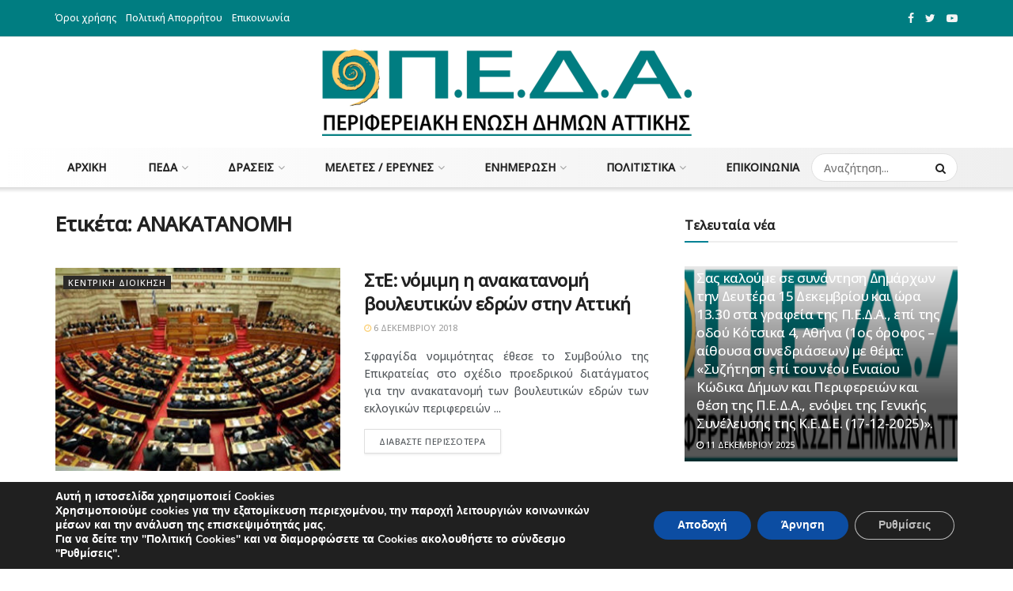

--- FILE ---
content_type: text/html; charset=UTF-8
request_url: https://www.pedattikis.gr/tag/anakatanomi/
body_size: 32912
content:
<!doctype html>
<!--[if lt IE 7]> <html class="no-js lt-ie9 lt-ie8 lt-ie7" lang="el"> <![endif]-->
<!--[if IE 7]>    <html class="no-js lt-ie9 lt-ie8" lang="el"> <![endif]-->
<!--[if IE 8]>    <html class="no-js lt-ie9" lang="el"> <![endif]-->
<!--[if IE 9]>    <html class="no-js lt-ie10" lang="el"> <![endif]-->
<!--[if gt IE 8]><!--> <html class="no-js" lang="el"> <!--<![endif]-->
<head>
	<!-- Google Tag Manager -->
<script>(function(w,d,s,l,i){w[l]=w[l]||[];w[l].push({'gtm.start':
new Date().getTime(),event:'gtm.js'});var f=d.getElementsByTagName(s)[0],
j=d.createElement(s),dl=l!='dataLayer'?'&l='+l:'';j.async=true;j.src=
'https://www.googletagmanager.com/gtm.js?id='+i+dl;f.parentNode.insertBefore(j,f);
})(window,document,'script','dataLayer','GTM-P9699KV');</script>
<!-- End Google Tag Manager -->
    <meta http-equiv="Content-Type" content="text/html; charset=UTF-8" />
    <meta name='viewport' content='width=device-width, initial-scale=1, user-scalable=yes' />
    <link rel="profile" href="http://gmpg.org/xfn/11" />
    <link rel="pingback" href="https://www.pedattikis.gr/wrdp/xmlrpc.php" />
    <meta name='robots' content='index, follow, max-image-preview:large, max-snippet:-1, max-video-preview:-1' />
	<style>img:is([sizes="auto" i], [sizes^="auto," i]) { contain-intrinsic-size: 3000px 1500px }</style>
	<meta property="og:type" content="website">
<meta property="og:title" content="ΣτΕ: νόμιμη η ανακατανομή βουλευτικών εδρών στην Αττική">
<meta property="og:site_name" content="&amp;Pi;&amp;Epsilon;&amp;Delta;&amp;Alpha;">
<meta property="og:description" content="">
<meta property="og:url" content="https://www.pedattikis.gr/tag/anakatanomi">
<meta property="og:image" content="https://www.pedattikis.gr/wrdp/wp-content/uploads/2018/12/koinovoylio_01.jpg">
<meta property="og:image:height" content="400">
<meta property="og:image:width" content="600">
<meta name="twitter:card" content="summary">
<meta name="twitter:url" content="https://www.pedattikis.gr/tag/anakatanomi">
<meta name="twitter:title" content="ΣτΕ: νόμιμη η ανακατανομή βουλευτικών εδρών στην Αττική">
<meta name="twitter:description" content="Σφραγίδα νομιμότητας έθεσε το Συμβούλιο της Επικρατείας στο σχέδιο προεδρικού διατάγματος για την ανακατανομή των βουλευτικών εδρών των εκλογικών περιφερειών">
<meta name="twitter:image:src" content="https://www.pedattikis.gr/wrdp/wp-content/uploads/2018/12/koinovoylio_01.jpg">
<meta name="twitter:image:width" content="600">
<meta name="twitter:image:height" content="400">
<meta name="twitter:site" content="http://twitter.com/presspeda">
            <script type="text/javascript"> var jnews_ajax_url = 'https://www.pedattikis.gr/?ajax-request=jnews'; </script>
            
	<!-- This site is optimized with the Yoast SEO plugin v26.6 - https://yoast.com/wordpress/plugins/seo/ -->
	<title>ΑΝΑΚΑΤΑΝΟΜΗ Archives - &Pi;&Epsilon;&Delta;&Alpha;</title>
	<link rel="canonical" href="https://www.pedattikis.gr/tag/anakatanomi/" />
	<meta property="og:locale" content="el_GR" />
	<meta property="og:type" content="article" />
	<meta property="og:title" content="ΑΝΑΚΑΤΑΝΟΜΗ Archives - &Pi;&Epsilon;&Delta;&Alpha;" />
	<meta property="og:url" content="https://www.pedattikis.gr/tag/anakatanomi/" />
	<meta property="og:site_name" content="&Pi;&Epsilon;&Delta;&Alpha;" />
	<meta property="og:image" content="https://www.pedattikis.gr/wrdp/wp-content/uploads/2020/12/peda-logo-h110.png" />
	<meta property="og:image:width" content="467" />
	<meta property="og:image:height" content="110" />
	<meta property="og:image:type" content="image/png" />
	<meta name="twitter:card" content="summary_large_image" />
	<script type="application/ld+json" class="yoast-schema-graph">{"@context":"https://schema.org","@graph":[{"@type":"CollectionPage","@id":"https://www.pedattikis.gr/tag/anakatanomi/","url":"https://www.pedattikis.gr/tag/anakatanomi/","name":"ΑΝΑΚΑΤΑΝΟΜΗ Archives - &Pi;&Epsilon;&Delta;&Alpha;","isPartOf":{"@id":"https://www.pedattikis.gr/#website"},"primaryImageOfPage":{"@id":"https://www.pedattikis.gr/tag/anakatanomi/#primaryimage"},"image":{"@id":"https://www.pedattikis.gr/tag/anakatanomi/#primaryimage"},"thumbnailUrl":"https://www.pedattikis.gr/wrdp/wp-content/uploads/2018/12/koinovoylio_01.jpg","breadcrumb":{"@id":"https://www.pedattikis.gr/tag/anakatanomi/#breadcrumb"},"inLanguage":"el"},{"@type":"ImageObject","inLanguage":"el","@id":"https://www.pedattikis.gr/tag/anakatanomi/#primaryimage","url":"https://www.pedattikis.gr/wrdp/wp-content/uploads/2018/12/koinovoylio_01.jpg","contentUrl":"https://www.pedattikis.gr/wrdp/wp-content/uploads/2018/12/koinovoylio_01.jpg","width":600,"height":400},{"@type":"BreadcrumbList","@id":"https://www.pedattikis.gr/tag/anakatanomi/#breadcrumb","itemListElement":[{"@type":"ListItem","position":1,"name":"Home","item":"https://www.pedattikis.gr/"},{"@type":"ListItem","position":2,"name":"ΑΝΑΚΑΤΑΝΟΜΗ"}]},{"@type":"WebSite","@id":"https://www.pedattikis.gr/#website","url":"https://www.pedattikis.gr/","name":"ΠΕΡΙΦΕΡΕΙΑΚΗ ΕΝΩΣΗ ΔΗΜΩΝ ΑΤΤΙΚΗΣ","description":"&Pi;&epsilon;&rho;&iota;&phi;&epsilon;&rho;&epsilon;&iota;&alpha;&kappa;ή Έ&nu;&omega;&sigma;&eta; &Delta;ή&mu;&omega;&nu; &Alpha;&tau;&tau;&iota;&kappa;ή&sigmaf;","alternateName":"ΠΕΔΑ","potentialAction":[{"@type":"SearchAction","target":{"@type":"EntryPoint","urlTemplate":"https://www.pedattikis.gr/?s={search_term_string}"},"query-input":{"@type":"PropertyValueSpecification","valueRequired":true,"valueName":"search_term_string"}}],"inLanguage":"el"}]}</script>
	<!-- / Yoast SEO plugin. -->


<link rel='dns-prefetch' href='//fonts.googleapis.com' />
<link rel="alternate" type="application/rss+xml" title="Ροή RSS &raquo; &Pi;&Epsilon;&Delta;&Alpha;" href="https://www.pedattikis.gr/feed/" />
<link rel="alternate" type="application/rss+xml" title="Ροή Σχολίων &raquo; &Pi;&Epsilon;&Delta;&Alpha;" href="https://www.pedattikis.gr/comments/feed/" />
<link rel="alternate" type="application/rss+xml" title="Ετικέτα ροής &Pi;&Epsilon;&Delta;&Alpha; &raquo; ΑΝΑΚΑΤΑΝΟΜΗ" href="https://www.pedattikis.gr/tag/anakatanomi/feed/" />
<script type="text/javascript">
/* <![CDATA[ */
window._wpemojiSettings = {"baseUrl":"https:\/\/s.w.org\/images\/core\/emoji\/16.0.1\/72x72\/","ext":".png","svgUrl":"https:\/\/s.w.org\/images\/core\/emoji\/16.0.1\/svg\/","svgExt":".svg","source":{"concatemoji":"https:\/\/www.pedattikis.gr\/wrdp\/wp-includes\/js\/wp-emoji-release.min.js?ver=6.8.3"}};
/*! This file is auto-generated */
!function(s,n){var o,i,e;function c(e){try{var t={supportTests:e,timestamp:(new Date).valueOf()};sessionStorage.setItem(o,JSON.stringify(t))}catch(e){}}function p(e,t,n){e.clearRect(0,0,e.canvas.width,e.canvas.height),e.fillText(t,0,0);var t=new Uint32Array(e.getImageData(0,0,e.canvas.width,e.canvas.height).data),a=(e.clearRect(0,0,e.canvas.width,e.canvas.height),e.fillText(n,0,0),new Uint32Array(e.getImageData(0,0,e.canvas.width,e.canvas.height).data));return t.every(function(e,t){return e===a[t]})}function u(e,t){e.clearRect(0,0,e.canvas.width,e.canvas.height),e.fillText(t,0,0);for(var n=e.getImageData(16,16,1,1),a=0;a<n.data.length;a++)if(0!==n.data[a])return!1;return!0}function f(e,t,n,a){switch(t){case"flag":return n(e,"\ud83c\udff3\ufe0f\u200d\u26a7\ufe0f","\ud83c\udff3\ufe0f\u200b\u26a7\ufe0f")?!1:!n(e,"\ud83c\udde8\ud83c\uddf6","\ud83c\udde8\u200b\ud83c\uddf6")&&!n(e,"\ud83c\udff4\udb40\udc67\udb40\udc62\udb40\udc65\udb40\udc6e\udb40\udc67\udb40\udc7f","\ud83c\udff4\u200b\udb40\udc67\u200b\udb40\udc62\u200b\udb40\udc65\u200b\udb40\udc6e\u200b\udb40\udc67\u200b\udb40\udc7f");case"emoji":return!a(e,"\ud83e\udedf")}return!1}function g(e,t,n,a){var r="undefined"!=typeof WorkerGlobalScope&&self instanceof WorkerGlobalScope?new OffscreenCanvas(300,150):s.createElement("canvas"),o=r.getContext("2d",{willReadFrequently:!0}),i=(o.textBaseline="top",o.font="600 32px Arial",{});return e.forEach(function(e){i[e]=t(o,e,n,a)}),i}function t(e){var t=s.createElement("script");t.src=e,t.defer=!0,s.head.appendChild(t)}"undefined"!=typeof Promise&&(o="wpEmojiSettingsSupports",i=["flag","emoji"],n.supports={everything:!0,everythingExceptFlag:!0},e=new Promise(function(e){s.addEventListener("DOMContentLoaded",e,{once:!0})}),new Promise(function(t){var n=function(){try{var e=JSON.parse(sessionStorage.getItem(o));if("object"==typeof e&&"number"==typeof e.timestamp&&(new Date).valueOf()<e.timestamp+604800&&"object"==typeof e.supportTests)return e.supportTests}catch(e){}return null}();if(!n){if("undefined"!=typeof Worker&&"undefined"!=typeof OffscreenCanvas&&"undefined"!=typeof URL&&URL.createObjectURL&&"undefined"!=typeof Blob)try{var e="postMessage("+g.toString()+"("+[JSON.stringify(i),f.toString(),p.toString(),u.toString()].join(",")+"));",a=new Blob([e],{type:"text/javascript"}),r=new Worker(URL.createObjectURL(a),{name:"wpTestEmojiSupports"});return void(r.onmessage=function(e){c(n=e.data),r.terminate(),t(n)})}catch(e){}c(n=g(i,f,p,u))}t(n)}).then(function(e){for(var t in e)n.supports[t]=e[t],n.supports.everything=n.supports.everything&&n.supports[t],"flag"!==t&&(n.supports.everythingExceptFlag=n.supports.everythingExceptFlag&&n.supports[t]);n.supports.everythingExceptFlag=n.supports.everythingExceptFlag&&!n.supports.flag,n.DOMReady=!1,n.readyCallback=function(){n.DOMReady=!0}}).then(function(){return e}).then(function(){var e;n.supports.everything||(n.readyCallback(),(e=n.source||{}).concatemoji?t(e.concatemoji):e.wpemoji&&e.twemoji&&(t(e.twemoji),t(e.wpemoji)))}))}((window,document),window._wpemojiSettings);
/* ]]> */
</script>
<style id='wp-emoji-styles-inline-css' type='text/css'>

	img.wp-smiley, img.emoji {
		display: inline !important;
		border: none !important;
		box-shadow: none !important;
		height: 1em !important;
		width: 1em !important;
		margin: 0 0.07em !important;
		vertical-align: -0.1em !important;
		background: none !important;
		padding: 0 !important;
	}
</style>
<link rel='stylesheet' id='wp-block-library-css' href='https://www.pedattikis.gr/wrdp/wp-includes/css/dist/block-library/style.min.css?ver=6.8.3' type='text/css' media='all' />
<style id='classic-theme-styles-inline-css' type='text/css'>
/*! This file is auto-generated */
.wp-block-button__link{color:#fff;background-color:#32373c;border-radius:9999px;box-shadow:none;text-decoration:none;padding:calc(.667em + 2px) calc(1.333em + 2px);font-size:1.125em}.wp-block-file__button{background:#32373c;color:#fff;text-decoration:none}
</style>
<style id='pdfemb-pdf-embedder-viewer-style-inline-css' type='text/css'>
.wp-block-pdfemb-pdf-embedder-viewer{max-width:none}

</style>
<style id='global-styles-inline-css' type='text/css'>
:root{--wp--preset--aspect-ratio--square: 1;--wp--preset--aspect-ratio--4-3: 4/3;--wp--preset--aspect-ratio--3-4: 3/4;--wp--preset--aspect-ratio--3-2: 3/2;--wp--preset--aspect-ratio--2-3: 2/3;--wp--preset--aspect-ratio--16-9: 16/9;--wp--preset--aspect-ratio--9-16: 9/16;--wp--preset--color--black: #000000;--wp--preset--color--cyan-bluish-gray: #abb8c3;--wp--preset--color--white: #ffffff;--wp--preset--color--pale-pink: #f78da7;--wp--preset--color--vivid-red: #cf2e2e;--wp--preset--color--luminous-vivid-orange: #ff6900;--wp--preset--color--luminous-vivid-amber: #fcb900;--wp--preset--color--light-green-cyan: #7bdcb5;--wp--preset--color--vivid-green-cyan: #00d084;--wp--preset--color--pale-cyan-blue: #8ed1fc;--wp--preset--color--vivid-cyan-blue: #0693e3;--wp--preset--color--vivid-purple: #9b51e0;--wp--preset--gradient--vivid-cyan-blue-to-vivid-purple: linear-gradient(135deg,rgba(6,147,227,1) 0%,rgb(155,81,224) 100%);--wp--preset--gradient--light-green-cyan-to-vivid-green-cyan: linear-gradient(135deg,rgb(122,220,180) 0%,rgb(0,208,130) 100%);--wp--preset--gradient--luminous-vivid-amber-to-luminous-vivid-orange: linear-gradient(135deg,rgba(252,185,0,1) 0%,rgba(255,105,0,1) 100%);--wp--preset--gradient--luminous-vivid-orange-to-vivid-red: linear-gradient(135deg,rgba(255,105,0,1) 0%,rgb(207,46,46) 100%);--wp--preset--gradient--very-light-gray-to-cyan-bluish-gray: linear-gradient(135deg,rgb(238,238,238) 0%,rgb(169,184,195) 100%);--wp--preset--gradient--cool-to-warm-spectrum: linear-gradient(135deg,rgb(74,234,220) 0%,rgb(151,120,209) 20%,rgb(207,42,186) 40%,rgb(238,44,130) 60%,rgb(251,105,98) 80%,rgb(254,248,76) 100%);--wp--preset--gradient--blush-light-purple: linear-gradient(135deg,rgb(255,206,236) 0%,rgb(152,150,240) 100%);--wp--preset--gradient--blush-bordeaux: linear-gradient(135deg,rgb(254,205,165) 0%,rgb(254,45,45) 50%,rgb(107,0,62) 100%);--wp--preset--gradient--luminous-dusk: linear-gradient(135deg,rgb(255,203,112) 0%,rgb(199,81,192) 50%,rgb(65,88,208) 100%);--wp--preset--gradient--pale-ocean: linear-gradient(135deg,rgb(255,245,203) 0%,rgb(182,227,212) 50%,rgb(51,167,181) 100%);--wp--preset--gradient--electric-grass: linear-gradient(135deg,rgb(202,248,128) 0%,rgb(113,206,126) 100%);--wp--preset--gradient--midnight: linear-gradient(135deg,rgb(2,3,129) 0%,rgb(40,116,252) 100%);--wp--preset--font-size--small: 13px;--wp--preset--font-size--medium: 20px;--wp--preset--font-size--large: 36px;--wp--preset--font-size--x-large: 42px;--wp--preset--spacing--20: 0.44rem;--wp--preset--spacing--30: 0.67rem;--wp--preset--spacing--40: 1rem;--wp--preset--spacing--50: 1.5rem;--wp--preset--spacing--60: 2.25rem;--wp--preset--spacing--70: 3.38rem;--wp--preset--spacing--80: 5.06rem;--wp--preset--shadow--natural: 6px 6px 9px rgba(0, 0, 0, 0.2);--wp--preset--shadow--deep: 12px 12px 50px rgba(0, 0, 0, 0.4);--wp--preset--shadow--sharp: 6px 6px 0px rgba(0, 0, 0, 0.2);--wp--preset--shadow--outlined: 6px 6px 0px -3px rgba(255, 255, 255, 1), 6px 6px rgba(0, 0, 0, 1);--wp--preset--shadow--crisp: 6px 6px 0px rgba(0, 0, 0, 1);}:where(.is-layout-flex){gap: 0.5em;}:where(.is-layout-grid){gap: 0.5em;}body .is-layout-flex{display: flex;}.is-layout-flex{flex-wrap: wrap;align-items: center;}.is-layout-flex > :is(*, div){margin: 0;}body .is-layout-grid{display: grid;}.is-layout-grid > :is(*, div){margin: 0;}:where(.wp-block-columns.is-layout-flex){gap: 2em;}:where(.wp-block-columns.is-layout-grid){gap: 2em;}:where(.wp-block-post-template.is-layout-flex){gap: 1.25em;}:where(.wp-block-post-template.is-layout-grid){gap: 1.25em;}.has-black-color{color: var(--wp--preset--color--black) !important;}.has-cyan-bluish-gray-color{color: var(--wp--preset--color--cyan-bluish-gray) !important;}.has-white-color{color: var(--wp--preset--color--white) !important;}.has-pale-pink-color{color: var(--wp--preset--color--pale-pink) !important;}.has-vivid-red-color{color: var(--wp--preset--color--vivid-red) !important;}.has-luminous-vivid-orange-color{color: var(--wp--preset--color--luminous-vivid-orange) !important;}.has-luminous-vivid-amber-color{color: var(--wp--preset--color--luminous-vivid-amber) !important;}.has-light-green-cyan-color{color: var(--wp--preset--color--light-green-cyan) !important;}.has-vivid-green-cyan-color{color: var(--wp--preset--color--vivid-green-cyan) !important;}.has-pale-cyan-blue-color{color: var(--wp--preset--color--pale-cyan-blue) !important;}.has-vivid-cyan-blue-color{color: var(--wp--preset--color--vivid-cyan-blue) !important;}.has-vivid-purple-color{color: var(--wp--preset--color--vivid-purple) !important;}.has-black-background-color{background-color: var(--wp--preset--color--black) !important;}.has-cyan-bluish-gray-background-color{background-color: var(--wp--preset--color--cyan-bluish-gray) !important;}.has-white-background-color{background-color: var(--wp--preset--color--white) !important;}.has-pale-pink-background-color{background-color: var(--wp--preset--color--pale-pink) !important;}.has-vivid-red-background-color{background-color: var(--wp--preset--color--vivid-red) !important;}.has-luminous-vivid-orange-background-color{background-color: var(--wp--preset--color--luminous-vivid-orange) !important;}.has-luminous-vivid-amber-background-color{background-color: var(--wp--preset--color--luminous-vivid-amber) !important;}.has-light-green-cyan-background-color{background-color: var(--wp--preset--color--light-green-cyan) !important;}.has-vivid-green-cyan-background-color{background-color: var(--wp--preset--color--vivid-green-cyan) !important;}.has-pale-cyan-blue-background-color{background-color: var(--wp--preset--color--pale-cyan-blue) !important;}.has-vivid-cyan-blue-background-color{background-color: var(--wp--preset--color--vivid-cyan-blue) !important;}.has-vivid-purple-background-color{background-color: var(--wp--preset--color--vivid-purple) !important;}.has-black-border-color{border-color: var(--wp--preset--color--black) !important;}.has-cyan-bluish-gray-border-color{border-color: var(--wp--preset--color--cyan-bluish-gray) !important;}.has-white-border-color{border-color: var(--wp--preset--color--white) !important;}.has-pale-pink-border-color{border-color: var(--wp--preset--color--pale-pink) !important;}.has-vivid-red-border-color{border-color: var(--wp--preset--color--vivid-red) !important;}.has-luminous-vivid-orange-border-color{border-color: var(--wp--preset--color--luminous-vivid-orange) !important;}.has-luminous-vivid-amber-border-color{border-color: var(--wp--preset--color--luminous-vivid-amber) !important;}.has-light-green-cyan-border-color{border-color: var(--wp--preset--color--light-green-cyan) !important;}.has-vivid-green-cyan-border-color{border-color: var(--wp--preset--color--vivid-green-cyan) !important;}.has-pale-cyan-blue-border-color{border-color: var(--wp--preset--color--pale-cyan-blue) !important;}.has-vivid-cyan-blue-border-color{border-color: var(--wp--preset--color--vivid-cyan-blue) !important;}.has-vivid-purple-border-color{border-color: var(--wp--preset--color--vivid-purple) !important;}.has-vivid-cyan-blue-to-vivid-purple-gradient-background{background: var(--wp--preset--gradient--vivid-cyan-blue-to-vivid-purple) !important;}.has-light-green-cyan-to-vivid-green-cyan-gradient-background{background: var(--wp--preset--gradient--light-green-cyan-to-vivid-green-cyan) !important;}.has-luminous-vivid-amber-to-luminous-vivid-orange-gradient-background{background: var(--wp--preset--gradient--luminous-vivid-amber-to-luminous-vivid-orange) !important;}.has-luminous-vivid-orange-to-vivid-red-gradient-background{background: var(--wp--preset--gradient--luminous-vivid-orange-to-vivid-red) !important;}.has-very-light-gray-to-cyan-bluish-gray-gradient-background{background: var(--wp--preset--gradient--very-light-gray-to-cyan-bluish-gray) !important;}.has-cool-to-warm-spectrum-gradient-background{background: var(--wp--preset--gradient--cool-to-warm-spectrum) !important;}.has-blush-light-purple-gradient-background{background: var(--wp--preset--gradient--blush-light-purple) !important;}.has-blush-bordeaux-gradient-background{background: var(--wp--preset--gradient--blush-bordeaux) !important;}.has-luminous-dusk-gradient-background{background: var(--wp--preset--gradient--luminous-dusk) !important;}.has-pale-ocean-gradient-background{background: var(--wp--preset--gradient--pale-ocean) !important;}.has-electric-grass-gradient-background{background: var(--wp--preset--gradient--electric-grass) !important;}.has-midnight-gradient-background{background: var(--wp--preset--gradient--midnight) !important;}.has-small-font-size{font-size: var(--wp--preset--font-size--small) !important;}.has-medium-font-size{font-size: var(--wp--preset--font-size--medium) !important;}.has-large-font-size{font-size: var(--wp--preset--font-size--large) !important;}.has-x-large-font-size{font-size: var(--wp--preset--font-size--x-large) !important;}
:where(.wp-block-post-template.is-layout-flex){gap: 1.25em;}:where(.wp-block-post-template.is-layout-grid){gap: 1.25em;}
:where(.wp-block-columns.is-layout-flex){gap: 2em;}:where(.wp-block-columns.is-layout-grid){gap: 2em;}
:root :where(.wp-block-pullquote){font-size: 1.5em;line-height: 1.6;}
</style>
<link rel='stylesheet' id='contact-form-7-css' href='https://www.pedattikis.gr/wrdp/wp-content/plugins/contact-form-7/includes/css/styles.css?ver=6.1.4' type='text/css' media='all' />
<link rel='stylesheet' id='jnews-previewslider-css' href='https://www.pedattikis.gr/wrdp/wp-content/plugins/jnews-gallery/assets/css/previewslider.css' type='text/css' media='all' />
<link rel='stylesheet' id='jnews-previewslider-responsive-css' href='https://www.pedattikis.gr/wrdp/wp-content/plugins/jnews-gallery/assets/css/previewslider-responsive.css' type='text/css' media='all' />
<link rel='stylesheet' id='jnews-parent-style-css' href='https://www.pedattikis.gr/wrdp/wp-content/themes/jnews/style.css?ver=6.8.3' type='text/css' media='all' />
<link crossorigin="anonymous" rel='stylesheet' id='jeg_customizer_font-css' href='//fonts.googleapis.com/css?family=Open+Sans%3A500&#038;ver=1.0.0' type='text/css' media='all' />
<link rel='stylesheet' id='style-style-css' href='https://www.pedattikis.gr/wrdp/wp-content/themes/jnews-child/css/style.css?ver=1768980393' type='text/css' media='all' />
<link rel='stylesheet' id='mediaelement-css' href='https://www.pedattikis.gr/wrdp/wp-includes/js/mediaelement/mediaelementplayer-legacy.min.css?ver=4.2.17' type='text/css' media='all' />
<link rel='stylesheet' id='wp-mediaelement-css' href='https://www.pedattikis.gr/wrdp/wp-includes/js/mediaelement/wp-mediaelement.min.css?ver=6.8.3' type='text/css' media='all' />
<link rel='stylesheet' id='jnews-frontend-css' href='https://www.pedattikis.gr/wrdp/wp-content/themes/jnews/assets/dist/frontend.min.css?ver=1.0.0' type='text/css' media='all' />
<link rel='stylesheet' id='jnews-style-css' href='https://www.pedattikis.gr/wrdp/wp-content/themes/jnews-child/style.css?ver=1.0.0' type='text/css' media='all' />
<link rel='stylesheet' id='jnews-darkmode-css' href='https://www.pedattikis.gr/wrdp/wp-content/themes/jnews/assets/css/darkmode.css?ver=1.0.0' type='text/css' media='all' />
<link rel='stylesheet' id='jeg-dynamic-style-css' href='https://www.pedattikis.gr/wrdp/wp-content/uploads/jeg/jeg-iGybMwEVlY.css?ver=1.0.0' type='text/css' media='all' />
<link rel='stylesheet' id='moove_gdpr_frontend-css' href='https://www.pedattikis.gr/wrdp/wp-content/plugins/gdpr-cookie-compliance/dist/styles/gdpr-main.css?ver=5.0.9' type='text/css' media='all' />
<style id='moove_gdpr_frontend-inline-css' type='text/css'>
#moove_gdpr_cookie_modal,#moove_gdpr_cookie_info_bar,.gdpr_cookie_settings_shortcode_content{font-family:&#039;Nunito&#039;,sans-serif}#moove_gdpr_save_popup_settings_button{background-color:#373737;color:#fff}#moove_gdpr_save_popup_settings_button:hover{background-color:#000}#moove_gdpr_cookie_info_bar .moove-gdpr-info-bar-container .moove-gdpr-info-bar-content a.mgbutton,#moove_gdpr_cookie_info_bar .moove-gdpr-info-bar-container .moove-gdpr-info-bar-content button.mgbutton{background-color:#0C4DA2}#moove_gdpr_cookie_modal .moove-gdpr-modal-content .moove-gdpr-modal-footer-content .moove-gdpr-button-holder a.mgbutton,#moove_gdpr_cookie_modal .moove-gdpr-modal-content .moove-gdpr-modal-footer-content .moove-gdpr-button-holder button.mgbutton,.gdpr_cookie_settings_shortcode_content .gdpr-shr-button.button-green{background-color:#0C4DA2;border-color:#0C4DA2}#moove_gdpr_cookie_modal .moove-gdpr-modal-content .moove-gdpr-modal-footer-content .moove-gdpr-button-holder a.mgbutton:hover,#moove_gdpr_cookie_modal .moove-gdpr-modal-content .moove-gdpr-modal-footer-content .moove-gdpr-button-holder button.mgbutton:hover,.gdpr_cookie_settings_shortcode_content .gdpr-shr-button.button-green:hover{background-color:#fff;color:#0C4DA2}#moove_gdpr_cookie_modal .moove-gdpr-modal-content .moove-gdpr-modal-close i,#moove_gdpr_cookie_modal .moove-gdpr-modal-content .moove-gdpr-modal-close span.gdpr-icon{background-color:#0C4DA2;border:1px solid #0C4DA2}#moove_gdpr_cookie_info_bar span.moove-gdpr-infobar-allow-all.focus-g,#moove_gdpr_cookie_info_bar span.moove-gdpr-infobar-allow-all:focus,#moove_gdpr_cookie_info_bar button.moove-gdpr-infobar-allow-all.focus-g,#moove_gdpr_cookie_info_bar button.moove-gdpr-infobar-allow-all:focus,#moove_gdpr_cookie_info_bar span.moove-gdpr-infobar-reject-btn.focus-g,#moove_gdpr_cookie_info_bar span.moove-gdpr-infobar-reject-btn:focus,#moove_gdpr_cookie_info_bar button.moove-gdpr-infobar-reject-btn.focus-g,#moove_gdpr_cookie_info_bar button.moove-gdpr-infobar-reject-btn:focus,#moove_gdpr_cookie_info_bar span.change-settings-button.focus-g,#moove_gdpr_cookie_info_bar span.change-settings-button:focus,#moove_gdpr_cookie_info_bar button.change-settings-button.focus-g,#moove_gdpr_cookie_info_bar button.change-settings-button:focus{-webkit-box-shadow:0 0 1px 3px #0C4DA2;-moz-box-shadow:0 0 1px 3px #0C4DA2;box-shadow:0 0 1px 3px #0C4DA2}#moove_gdpr_cookie_modal .moove-gdpr-modal-content .moove-gdpr-modal-close i:hover,#moove_gdpr_cookie_modal .moove-gdpr-modal-content .moove-gdpr-modal-close span.gdpr-icon:hover,#moove_gdpr_cookie_info_bar span[data-href]>u.change-settings-button{color:#0C4DA2}#moove_gdpr_cookie_modal .moove-gdpr-modal-content .moove-gdpr-modal-left-content #moove-gdpr-menu li.menu-item-selected a span.gdpr-icon,#moove_gdpr_cookie_modal .moove-gdpr-modal-content .moove-gdpr-modal-left-content #moove-gdpr-menu li.menu-item-selected button span.gdpr-icon{color:inherit}#moove_gdpr_cookie_modal .moove-gdpr-modal-content .moove-gdpr-modal-left-content #moove-gdpr-menu li a span.gdpr-icon,#moove_gdpr_cookie_modal .moove-gdpr-modal-content .moove-gdpr-modal-left-content #moove-gdpr-menu li button span.gdpr-icon{color:inherit}#moove_gdpr_cookie_modal .gdpr-acc-link{line-height:0;font-size:0;color:transparent;position:absolute}#moove_gdpr_cookie_modal .moove-gdpr-modal-content .moove-gdpr-modal-close:hover i,#moove_gdpr_cookie_modal .moove-gdpr-modal-content .moove-gdpr-modal-left-content #moove-gdpr-menu li a,#moove_gdpr_cookie_modal .moove-gdpr-modal-content .moove-gdpr-modal-left-content #moove-gdpr-menu li button,#moove_gdpr_cookie_modal .moove-gdpr-modal-content .moove-gdpr-modal-left-content #moove-gdpr-menu li button i,#moove_gdpr_cookie_modal .moove-gdpr-modal-content .moove-gdpr-modal-left-content #moove-gdpr-menu li a i,#moove_gdpr_cookie_modal .moove-gdpr-modal-content .moove-gdpr-tab-main .moove-gdpr-tab-main-content a:hover,#moove_gdpr_cookie_info_bar.moove-gdpr-dark-scheme .moove-gdpr-info-bar-container .moove-gdpr-info-bar-content a.mgbutton:hover,#moove_gdpr_cookie_info_bar.moove-gdpr-dark-scheme .moove-gdpr-info-bar-container .moove-gdpr-info-bar-content button.mgbutton:hover,#moove_gdpr_cookie_info_bar.moove-gdpr-dark-scheme .moove-gdpr-info-bar-container .moove-gdpr-info-bar-content a:hover,#moove_gdpr_cookie_info_bar.moove-gdpr-dark-scheme .moove-gdpr-info-bar-container .moove-gdpr-info-bar-content button:hover,#moove_gdpr_cookie_info_bar.moove-gdpr-dark-scheme .moove-gdpr-info-bar-container .moove-gdpr-info-bar-content span.change-settings-button:hover,#moove_gdpr_cookie_info_bar.moove-gdpr-dark-scheme .moove-gdpr-info-bar-container .moove-gdpr-info-bar-content button.change-settings-button:hover,#moove_gdpr_cookie_info_bar.moove-gdpr-dark-scheme .moove-gdpr-info-bar-container .moove-gdpr-info-bar-content u.change-settings-button:hover,#moove_gdpr_cookie_info_bar span[data-href]>u.change-settings-button,#moove_gdpr_cookie_info_bar.moove-gdpr-dark-scheme .moove-gdpr-info-bar-container .moove-gdpr-info-bar-content a.mgbutton.focus-g,#moove_gdpr_cookie_info_bar.moove-gdpr-dark-scheme .moove-gdpr-info-bar-container .moove-gdpr-info-bar-content button.mgbutton.focus-g,#moove_gdpr_cookie_info_bar.moove-gdpr-dark-scheme .moove-gdpr-info-bar-container .moove-gdpr-info-bar-content a.focus-g,#moove_gdpr_cookie_info_bar.moove-gdpr-dark-scheme .moove-gdpr-info-bar-container .moove-gdpr-info-bar-content button.focus-g,#moove_gdpr_cookie_info_bar.moove-gdpr-dark-scheme .moove-gdpr-info-bar-container .moove-gdpr-info-bar-content a.mgbutton:focus,#moove_gdpr_cookie_info_bar.moove-gdpr-dark-scheme .moove-gdpr-info-bar-container .moove-gdpr-info-bar-content button.mgbutton:focus,#moove_gdpr_cookie_info_bar.moove-gdpr-dark-scheme .moove-gdpr-info-bar-container .moove-gdpr-info-bar-content a:focus,#moove_gdpr_cookie_info_bar.moove-gdpr-dark-scheme .moove-gdpr-info-bar-container .moove-gdpr-info-bar-content button:focus,#moove_gdpr_cookie_info_bar.moove-gdpr-dark-scheme .moove-gdpr-info-bar-container .moove-gdpr-info-bar-content span.change-settings-button.focus-g,span.change-settings-button:focus,button.change-settings-button.focus-g,button.change-settings-button:focus,#moove_gdpr_cookie_info_bar.moove-gdpr-dark-scheme .moove-gdpr-info-bar-container .moove-gdpr-info-bar-content u.change-settings-button.focus-g,#moove_gdpr_cookie_info_bar.moove-gdpr-dark-scheme .moove-gdpr-info-bar-container .moove-gdpr-info-bar-content u.change-settings-button:focus{color:#0C4DA2}#moove_gdpr_cookie_modal .moove-gdpr-branding.focus-g span,#moove_gdpr_cookie_modal .moove-gdpr-modal-content .moove-gdpr-tab-main a.focus-g,#moove_gdpr_cookie_modal .moove-gdpr-modal-content .moove-gdpr-tab-main .gdpr-cd-details-toggle.focus-g{color:#0C4DA2}#moove_gdpr_cookie_modal.gdpr_lightbox-hide{display:none}
</style>
<link rel='stylesheet' id='jnews-select-share-css' href='https://www.pedattikis.gr/wrdp/wp-content/plugins/jnews-social-share/assets/css/plugin.css' type='text/css' media='all' />
<script type="text/javascript" src="https://www.pedattikis.gr/wrdp/wp-includes/js/jquery/jquery.min.js?ver=3.7.1" id="jquery-core-js"></script>
<script type="text/javascript" src="https://www.pedattikis.gr/wrdp/wp-includes/js/jquery/jquery-migrate.min.js?ver=3.4.1" id="jquery-migrate-js"></script>
<script type="text/javascript" src="https://www.pedattikis.gr/wrdp/wp-content/plugins/jnews-gallery/assets/js/jquery.previewslider.js" id="jnews-previewslider-js"></script>
<script></script><link rel="https://api.w.org/" href="https://www.pedattikis.gr/wp-json/" /><link rel="alternate" title="JSON" type="application/json" href="https://www.pedattikis.gr/wp-json/wp/v2/tags/205" /><link rel="EditURI" type="application/rsd+xml" title="RSD" href="https://www.pedattikis.gr/wrdp/xmlrpc.php?rsd" />
<meta name="generator" content="WordPress 6.8.3" />
<script type="text/javascript">
(function(url){
	if(/(?:Chrome\/26\.0\.1410\.63 Safari\/537\.31|WordfenceTestMonBot)/.test(navigator.userAgent)){ return; }
	var addEvent = function(evt, handler) {
		if (window.addEventListener) {
			document.addEventListener(evt, handler, false);
		} else if (window.attachEvent) {
			document.attachEvent('on' + evt, handler);
		}
	};
	var removeEvent = function(evt, handler) {
		if (window.removeEventListener) {
			document.removeEventListener(evt, handler, false);
		} else if (window.detachEvent) {
			document.detachEvent('on' + evt, handler);
		}
	};
	var evts = 'contextmenu dblclick drag dragend dragenter dragleave dragover dragstart drop keydown keypress keyup mousedown mousemove mouseout mouseover mouseup mousewheel scroll'.split(' ');
	var logHuman = function() {
		if (window.wfLogHumanRan) { return; }
		window.wfLogHumanRan = true;
		var wfscr = document.createElement('script');
		wfscr.type = 'text/javascript';
		wfscr.async = true;
		wfscr.src = url + '&r=' + Math.random();
		(document.getElementsByTagName('head')[0]||document.getElementsByTagName('body')[0]).appendChild(wfscr);
		for (var i = 0; i < evts.length; i++) {
			removeEvent(evts[i], logHuman);
		}
	};
	for (var i = 0; i < evts.length; i++) {
		addEvent(evts[i], logHuman);
	}
})('//www.pedattikis.gr/?wordfence_lh=1&hid=5106E2B711DD55505EF51C8E65C0FCE9');
</script><meta name="generator" content="Powered by WPBakery Page Builder - drag and drop page builder for WordPress."/>
<!-- There is no amphtml version available for this URL. --><script type='application/ld+json'>{"@context":"http:\/\/schema.org","@type":"Organization","@id":"https:\/\/www.pedattikis.gr\/wrdp\/#organization","url":"https:\/\/www.pedattikis.gr\/wrdp\/","name":"","logo":{"@type":"ImageObject","url":""},"sameAs":["https:\/\/www.facebook.com\/peda.gr\/","http:\/\/twitter.com\/presspeda","https:\/\/www.youtube.com\/channel\/UCadPDH_K4qNSP9Cb3Es-VCQ\/featured"]}</script>
<script type='application/ld+json'>{"@context":"http:\/\/schema.org","@type":"WebSite","@id":"https:\/\/www.pedattikis.gr\/wrdp\/#website","url":"https:\/\/www.pedattikis.gr\/wrdp\/","name":"","potentialAction":{"@type":"SearchAction","target":"https:\/\/www.pedattikis.gr\/wrdp\/?s={search_term_string}","query-input":"required name=search_term_string"}}</script>
<link rel="icon" href="https://www.pedattikis.gr/wrdp/wp-content/uploads/2018/11/cropped-logo-swirl-512-32x32.png" sizes="32x32" />
<link rel="icon" href="https://www.pedattikis.gr/wrdp/wp-content/uploads/2018/11/cropped-logo-swirl-512-192x192.png" sizes="192x192" />
<link rel="apple-touch-icon" href="https://www.pedattikis.gr/wrdp/wp-content/uploads/2018/11/cropped-logo-swirl-512-180x180.png" />
<meta name="msapplication-TileImage" content="https://www.pedattikis.gr/wrdp/wp-content/uploads/2018/11/cropped-logo-swirl-512-270x270.png" />
		<style type="text/css" id="wp-custom-css">
			.postid-6302 .meta_left .jeg_meta_date{display:none !important;}

.home .post-6302 .jeg_meta_date {
    display: none !important;
}
.post-6302 .jeg_postblock_content .jeg_meta_date {
    display: none;
}
.jeg_slide_caption .jeg_post_meta span {
	display: none;}

.postid-6431 .jeg_featured.featured_image {
    display: none;
}

.sp-easy-accordion .sp-ea-single .ea-header a {
	font-size: 18px;}		</style>
		<noscript><style> .wpb_animate_when_almost_visible { opacity: 1; }</style></noscript></head>
<body class="archive tag tag-anakatanomi tag-205 wp-theme-jnews wp-child-theme-jnews-child sp-easy-accordion-enabled jnews jsc_normal wpb-js-composer js-comp-ver-8.4.1.1 vc_responsive">
	<!-- Google Tag Manager (noscript) -->
<noscript><iframe src="https://www.googletagmanager.com/ns.html?id=GTM-P9699KV"
height="0" width="0" style="display:none;visibility:hidden"></iframe></noscript>
<!-- End Google Tag Manager (noscript) -->

    
    

    <div class="jeg_ad jeg_ad_top jnews_header_top_ads">
        <div class='ads-wrapper  '></div>    </div>

    <!-- The Main Wrapper
    ============================================= -->
    <div class="jeg_viewport">

        
        <div class="jeg_header_wrapper">
            <div class="jeg_header_instagram_wrapper">
    </div>

<!-- HEADER -->
<div class="jeg_header normal">
    <div class="jeg_topbar jeg_container normal">
    <div class="container">
        <div class="jeg_nav_row">
            
                <div class="jeg_nav_col jeg_nav_left  jeg_nav_grow">
                    <div class="item_wrap jeg_nav_alignleft">
                        <div class="jeg_nav_item">
	<ul class="jeg_menu jeg_top_menu"><li id="menu-item-217" class="menu-item menu-item-type-post_type menu-item-object-page menu-item-217"><a href="https://www.pedattikis.gr/oroi-chrisis-prostasia-dedomenon/">Όροι χρήσης</a></li>
<li id="menu-item-6188" class="menu-item menu-item-type-custom menu-item-object-custom menu-item-6188"><a href="/wrdp/wp-content/uploads/Π.1%20ΠΟΛΙΤΙΚΗ%20ΑΠΟΡΡΗΤΟΥ_ΠΕΔ%20ΑΤΤΙΚΗΣ-1.pdf">Πολιτική Απορρήτου</a></li>
<li id="menu-item-487" class="menu-item menu-item-type-post_type menu-item-object-page menu-item-487"><a href="https://www.pedattikis.gr/epikoinonia/">Επικοινωνία</a></li>
</ul></div>                    </div>
                </div>

                
                <div class="jeg_nav_col jeg_nav_center  jeg_nav_normal">
                    <div class="item_wrap jeg_nav_aligncenter">
                        <div class="jeg_nav_item socials_widget jeg_social_icon_block nobg">
    <a href="https://www.facebook.com/peda.gr/" target='_blank' class="jeg_facebook"><i class="fa fa-facebook"></i> </a><a href="http://twitter.com/presspeda" target='_blank' class="jeg_twitter"><i class="fa fa-twitter"></i> </a><a href="https://www.youtube.com/channel/UCadPDH_K4qNSP9Cb3Es-VCQ/featured" target='_blank' class="jeg_youtube"><i class="fa fa-youtube-play"></i> </a></div>                    </div>
                </div>

                
                <div class="jeg_nav_col jeg_nav_right  jeg_nav_normal">
                    <div class="item_wrap jeg_nav_alignright">
                                            </div>
                </div>

                        </div>
    </div>
</div><!-- /.jeg_container --><div class="jeg_midbar jeg_container normal">
    <div class="container">
        <div class="jeg_nav_row">
            
                <div class="jeg_nav_col jeg_nav_left jeg_nav_normal">
                    <div class="item_wrap jeg_nav_alignleft">
                                            </div>
                </div>

                
                <div class="jeg_nav_col jeg_nav_center jeg_nav_normal">
                    <div class="item_wrap jeg_nav_aligncenter">
                                            </div>
                </div>

                
                <div class="jeg_nav_col jeg_nav_right jeg_nav_grow">
                    <div class="item_wrap jeg_nav_aligncenter">
                        <div class="jeg_nav_item jeg_logo jeg_desktop_logo">
			<div class="site-title">
	    	<a href="https://www.pedattikis.gr/" style="padding: 0 0 0 0;">
	    	    <img class='jeg_logo_img' src="https://www.pedattikis.gr/wrdp/wp-content/uploads/2018/11/peda-logo-h110.png"  alt="ΠΕΔΑ - Περιφερειακή Ένωση Δήμων Αττικής"data-light-src="https://www.pedattikis.gr/wrdp/wp-content/uploads/2018/11/peda-logo-h110.png" data-light-srcset="https://www.pedattikis.gr/wrdp/wp-content/uploads/2018/11/peda-logo-h110.png 1x,  2x" data-dark-src="" data-dark-srcset=" 1x,  2x">	    	</a>
	    </div>
	</div>                    </div>
                </div>

                        </div>
    </div>
</div><div class="jeg_bottombar jeg_navbar jeg_container jeg_navbar_wrapper  jeg_navbar_shadow jeg_navbar_fitwidth jeg_navbar_normal">
    <div class="container">
        <div class="jeg_nav_row">
            
                <div class="jeg_nav_col jeg_nav_left jeg_nav_grow">
                    <div class="item_wrap jeg_nav_alignleft">
                        <div class="jeg_main_menu_wrapper">
<div class="jeg_nav_item jeg_mainmenu_wrap"><ul class="jeg_menu jeg_main_menu jeg_menu_style_1" data-animation="animate"><li id="menu-item-4570" class="menu-item menu-item-type-post_type menu-item-object-page menu-item-4570 bgnav" data-item-row="default" ><a href="https://www.pedattikis.gr/home-1/">Αρχική</a></li>
<li id="menu-item-379" class="menu-item menu-item-type-custom menu-item-object-custom menu-item-has-children menu-item-379 bgnav" data-item-row="default" ><a href="#">ΠΕΔΑ</a>
<ul class="sub-menu">
	<li id="menu-item-6949" class="menu-item menu-item-type-custom menu-item-object-custom menu-item-has-children menu-item-6949 bgnav" data-item-row="default" ><a href="#">Θητεία 2024-2028</a>
	<ul class="sub-menu">
		<li id="menu-item-6952" class="menu-item menu-item-type-post_type menu-item-object-page menu-item-6952 bgnav" data-item-row="default" ><a href="https://www.pedattikis.gr/peda/dioikitiko-symvoylio-2024-2028/">Διοικητικό Συμβούλιο (2024-2028)</a></li>
		<li id="menu-item-6887" class="menu-item menu-item-type-post_type menu-item-object-page menu-item-6887 bgnav" data-item-row="default" ><a href="https://www.pedattikis.gr/peda/eklektoriko-soma-p-e-d-a-2024-2028/">Εκλεκτορικό Σώμα Π.Ε.Δ.Α. (2024-2028)</a></li>
		<li id="menu-item-6953" class="menu-item menu-item-type-post_type menu-item-object-page menu-item-6953 bgnav" data-item-row="default" ><a href="https://www.pedattikis.gr/peda/ekproswpoi-peda-kede-2024-2028/">Εκπρόσωποι Π.Ε.Δ.Α. στην Κ.Ε.Δ.Ε. (2024-2028)</a></li>
		<li id="menu-item-6954" class="menu-item menu-item-type-post_type menu-item-object-page menu-item-6954 bgnav" data-item-row="default" ><a href="https://www.pedattikis.gr/peda/epoptiko-symboulio-peda-24-28/">Εποπτικό Συμβούλιο Π.Ε.Δ.Α. (2024-2028)</a></li>
		<li id="menu-item-6964" class="menu-item menu-item-type-post_type menu-item-object-page menu-item-6964 bgnav" data-item-row="default" ><a href="https://www.pedattikis.gr/e-d-s-n-a-2024-2028/">Ε.Δ.Σ.Ν.Α. 2024-2028</a></li>
	</ul>
</li>
	<li id="menu-item-6886" class="menu-item menu-item-type-custom menu-item-object-custom menu-item-has-children menu-item-6886 bgnav" data-item-row="default" ><a href="#">Θητεία 2019-2023</a>
	<ul class="sub-menu">
		<li id="menu-item-380" class="menu-item menu-item-type-post_type menu-item-object-page menu-item-380 bgnav" data-item-row="default" ><a href="https://www.pedattikis.gr/peda/dioikitiko-symvoylio/">Διοικητικό Συμβούλιο (2019-2023)</a></li>
		<li id="menu-item-381" class="menu-item menu-item-type-post_type menu-item-object-page menu-item-381 bgnav" data-item-row="default" ><a href="https://www.pedattikis.gr/peda/eklektoriko-soma/">Εκλεκτορικό Σώμα Π.Ε.Δ.Α. (2019-2023)</a></li>
		<li id="menu-item-382" class="menu-item menu-item-type-post_type menu-item-object-page menu-item-382 bgnav" data-item-row="default" ><a href="https://www.pedattikis.gr/peda/ekprosopoi-p-e-d-a/">Εκπρόσωποι Π.Ε.Δ.Α. στην Κ.Ε.Δ.Ε. (2019-2023)</a></li>
		<li id="menu-item-383" class="menu-item menu-item-type-post_type menu-item-object-page menu-item-383 bgnav" data-item-row="default" ><a href="https://www.pedattikis.gr/peda/epoptiko-symvoylio/">Εποπτικό Συμβούλιο Π.Ε.Δ.Α. (2019-2023)</a></li>
		<li id="menu-item-6961" class="menu-item menu-item-type-post_type menu-item-object-page menu-item-6961 bgnav" data-item-row="default" ><a href="https://www.pedattikis.gr/e-d-s-n-a-2019-2023/">Ε.Δ.Σ.Ν.Α. 2019-2023</a></li>
	</ul>
</li>
	<li id="menu-item-6079" class="menu-item menu-item-type-post_type menu-item-object-page menu-item-6079 bgnav" data-item-row="default" ><a href="https://www.pedattikis.gr/peda/epitropes-peda/">Επιτροπές Π.Ε.Δ.Α 2024</a></li>
	<li id="menu-item-384" class="menu-item menu-item-type-post_type menu-item-object-page menu-item-384 bgnav" data-item-row="default" ><a href="https://www.pedattikis.gr/peda/thesmiko-plaisio/">Θεσμικό Πλαίσιο</a></li>
	<li id="menu-item-387" class="menu-item menu-item-type-custom menu-item-object-custom menu-item-has-children menu-item-387 bgnav" data-item-row="default" ><a href="#">Συνεδριάσεις / Συνελεύσεις</a>
	<ul class="sub-menu">
		<li id="menu-item-385" class="menu-item menu-item-type-taxonomy menu-item-object-category menu-item-385 bgnav" data-item-row="default" ><a href="https://www.pedattikis.gr/sygklisi-synedriasis-d-s/">Σύγκλιση Συνεδρίασης Δ.Σ.</a></li>
		<li id="menu-item-386" class="menu-item menu-item-type-taxonomy menu-item-object-category menu-item-386 bgnav" data-item-row="default" ><a href="https://www.pedattikis.gr/prokiryxeis-diagonismon/">Προκηρύξεις Διαγωνισμών</a></li>
	</ul>
</li>
	<li id="menu-item-6997" class="menu-item menu-item-type-post_type menu-item-object-page menu-item-6997 bgnav" data-item-row="default" ><a href="https://www.pedattikis.gr/oikonomika-stoicheia/">ΟΙΚΟΝΟΜΙΚΑ ΣΤΟΙΧΕΙΑ</a></li>
</ul>
</li>
<li id="menu-item-390" class="menu-item menu-item-type-custom menu-item-object-custom menu-item-has-children menu-item-390 bgnav" data-item-row="default" ><a href="#">Δράσεις</a>
<ul class="sub-menu">
	<li id="menu-item-388" class="menu-item menu-item-type-taxonomy menu-item-object-category menu-item-388 bgnav" data-item-row="default" ><a href="https://www.pedattikis.gr/imerides/">Ημερίδες</a></li>
	<li id="menu-item-389" class="menu-item menu-item-type-taxonomy menu-item-object-category menu-item-389 bgnav" data-item-row="default" ><a href="https://www.pedattikis.gr/synedria/">Συνέδρια</a></li>
	<li id="menu-item-4562" class="menu-item menu-item-type-taxonomy menu-item-object-category menu-item-4562 bgnav" data-item-row="default" ><a href="https://www.pedattikis.gr/imerides/ekdiloseis-peda/">Εκδηλώσεις ΠΕΔΑ</a></li>
</ul>
</li>
<li id="menu-item-4572" class="menu-item menu-item-type-custom menu-item-object-custom menu-item-has-children menu-item-4572 bgnav" data-item-row="default" ><a href="#">Μελέτες / Έρευνες</a>
<ul class="sub-menu">
	<li id="menu-item-4567" class="menu-item menu-item-type-taxonomy menu-item-object-category menu-item-4567 bgnav" data-item-row="default" ><a href="https://www.pedattikis.gr/meletes/">Μελέτες</a></li>
</ul>
</li>
<li id="menu-item-4711" class="menu-item menu-item-type-post_type menu-item-object-page menu-item-has-children menu-item-4711 bgnav" data-item-row="default" ><a href="https://www.pedattikis.gr/enimerosi/">Ενημέρωση</a>
<ul class="sub-menu">
	<li id="menu-item-880" class="menu-item menu-item-type-taxonomy menu-item-object-category menu-item-880 bgnav" data-item-row="default" ><a href="https://www.pedattikis.gr/aytodioikitika/">Αυτοδιοικητικά</a></li>
	<li id="menu-item-3392" class="menu-item menu-item-type-taxonomy menu-item-object-category menu-item-3392 bgnav" data-item-row="default" ><a href="https://www.pedattikis.gr/eidiseis-peda/">Ειδήσεις | ΠΕΔΑ</a></li>
	<li id="menu-item-876" class="menu-item menu-item-type-taxonomy menu-item-object-category menu-item-876 bgnav" data-item-row="default" ><a href="https://www.pedattikis.gr/aporrimata-amp-amp-anakyklosi/">Απορρίματα &amp; Ανακύκλωση</a></li>
	<li id="menu-item-3394" class="menu-item menu-item-type-taxonomy menu-item-object-category menu-item-3394 bgnav" data-item-row="default" ><a href="https://www.pedattikis.gr/kentriki-dioikisi/">Κεντρική Διοίκηση</a></li>
	<li id="menu-item-3809" class="menu-item menu-item-type-taxonomy menu-item-object-category menu-item-3809 bgnav" data-item-row="default" ><a href="https://www.pedattikis.gr/dimoi-attikhs/">Δήμοι Αττικής</a></li>
	<li id="menu-item-3393" class="menu-item menu-item-type-taxonomy menu-item-object-category menu-item-3393 bgnav" data-item-row="default" ><a href="https://www.pedattikis.gr/dimarchoi-attikis/">Δήμαρχοι Αττικής</a></li>
	<li id="menu-item-4566" class="menu-item menu-item-type-taxonomy menu-item-object-category menu-item-4566 bgnav" data-item-row="default" ><a href="https://www.pedattikis.gr/kede/">ΚΕΔΕ</a></li>
	<li id="menu-item-4568" class="menu-item menu-item-type-taxonomy menu-item-object-category menu-item-4568 bgnav" data-item-row="default" ><a href="https://www.pedattikis.gr/perifereia-attikis/">Περιφέρεια Αττικής</a></li>
	<li id="menu-item-4564" class="menu-item menu-item-type-taxonomy menu-item-object-category menu-item-4564 bgnav" data-item-row="default" ><a href="https://www.pedattikis.gr/enosi-dimarchon-attikis/">Ένωση Δημάρχων Αττικής</a></li>
	<li id="menu-item-393" class="menu-item menu-item-type-taxonomy menu-item-object-category menu-item-393 bgnav" data-item-row="default" ><a href="https://www.pedattikis.gr/arthra-amp-amp-apopseis/">Άρθρα &amp; Απόψεις</a></li>
	<li id="menu-item-394" class="menu-item menu-item-type-taxonomy menu-item-object-category menu-item-394 bgnav" data-item-row="default" ><a href="https://www.pedattikis.gr/delita-typoy/">Δελτία Τύπου</a></li>
	<li id="menu-item-392" class="menu-item menu-item-type-taxonomy menu-item-object-category menu-item-392 bgnav" data-item-row="default" ><a href="https://www.pedattikis.gr/web-tv/">Web TV</a></li>
</ul>
</li>
<li id="menu-item-3487" class="menu-item menu-item-type-taxonomy menu-item-object-category menu-item-has-children menu-item-3487 bgnav" data-item-row="default" ><a href="https://www.pedattikis.gr/politistika/">Πολιτιστικά</a>
<ul class="sub-menu">
	<li id="menu-item-3481" class="menu-item menu-item-type-taxonomy menu-item-object-category menu-item-3481 bgnav" data-item-row="default" ><a href="https://www.pedattikis.gr/politistika/ekdiloseis/">Εκδηλώσεις Δήμων</a></li>
	<li id="menu-item-3482" class="menu-item menu-item-type-taxonomy menu-item-object-category menu-item-3482 bgnav" data-item-row="default" ><a href="https://www.pedattikis.gr/politistika/technes/">Τέχνες</a></li>
	<li id="menu-item-3479" class="menu-item menu-item-type-taxonomy menu-item-object-category menu-item-3479 bgnav" data-item-row="default" ><a href="https://www.pedattikis.gr/politistika/vivlio/">Βιβλία</a></li>
</ul>
</li>
<li id="menu-item-477" class="menu-item menu-item-type-post_type menu-item-object-page menu-item-477 bgnav" data-item-row="default" ><a href="https://www.pedattikis.gr/epikoinonia/">Επικοινωνία</a></li>
</ul></div></div>
                    </div>
                </div>

                
                <div class="jeg_nav_col jeg_nav_center jeg_nav_normal">
                    <div class="item_wrap jeg_nav_aligncenter">
                                            </div>
                </div>

                
                <div class="jeg_nav_col jeg_nav_right jeg_nav_normal">
                    <div class="item_wrap jeg_nav_alignright">
                        <!-- Search Form -->
<div class="jeg_nav_item jeg_nav_search">
	<div class="jeg_search_wrapper jeg_search_no_expand round">
	    <a href="#" class="jeg_search_toggle"><i class="fa fa-search"></i></a>
	    <form action="https://www.pedattikis.gr/" method="get" class="jeg_search_form" target="_top">
    <input name="s" class="jeg_search_input" placeholder="Αναζήτηση..." type="text" value="" autocomplete="off">
    <button type="submit" class="jeg_search_button btn"><i class="fa fa-search"></i></button>
</form>
<!-- jeg_search_hide with_result no_result -->
<div class="jeg_search_result jeg_search_hide with_result">
    <div class="search-result-wrapper">
    </div>
    <div class="search-link search-noresult">
        No Result    </div>
    <div class="search-link search-all-button">
        <i class="fa fa-search"></i> View All Result    </div>
</div>	</div>
</div>                    </div>
                </div>

                        </div>
    </div>
</div></div><!-- /.jeg_header -->        </div>

        <div class="jeg_header_sticky">
            <div class="sticky_blankspace"></div>
<div class="jeg_header normal">
    <div class="jeg_container">
        <div data-mode="scroll" class="jeg_stickybar jeg_navbar jeg_navbar_wrapper jeg_navbar_normal jeg_navbar_normal">
            <div class="container">
    <div class="jeg_nav_row">
        
            <div class="jeg_nav_col jeg_nav_left jeg_nav_grow">
                <div class="item_wrap jeg_nav_alignleft">
                    <div class="jeg_main_menu_wrapper">
<div class="jeg_nav_item jeg_mainmenu_wrap"><ul class="jeg_menu jeg_main_menu jeg_menu_style_1" data-animation="animate"><li class="menu-item menu-item-type-post_type menu-item-object-page menu-item-4570 bgnav" data-item-row="default" ><a href="https://www.pedattikis.gr/home-1/">Αρχική</a></li>
<li class="menu-item menu-item-type-custom menu-item-object-custom menu-item-has-children menu-item-379 bgnav" data-item-row="default" ><a href="#">ΠΕΔΑ</a>
<ul class="sub-menu">
	<li class="menu-item menu-item-type-custom menu-item-object-custom menu-item-has-children menu-item-6949 bgnav" data-item-row="default" ><a href="#">Θητεία 2024-2028</a>
	<ul class="sub-menu">
		<li class="menu-item menu-item-type-post_type menu-item-object-page menu-item-6952 bgnav" data-item-row="default" ><a href="https://www.pedattikis.gr/peda/dioikitiko-symvoylio-2024-2028/">Διοικητικό Συμβούλιο (2024-2028)</a></li>
		<li class="menu-item menu-item-type-post_type menu-item-object-page menu-item-6887 bgnav" data-item-row="default" ><a href="https://www.pedattikis.gr/peda/eklektoriko-soma-p-e-d-a-2024-2028/">Εκλεκτορικό Σώμα Π.Ε.Δ.Α. (2024-2028)</a></li>
		<li class="menu-item menu-item-type-post_type menu-item-object-page menu-item-6953 bgnav" data-item-row="default" ><a href="https://www.pedattikis.gr/peda/ekproswpoi-peda-kede-2024-2028/">Εκπρόσωποι Π.Ε.Δ.Α. στην Κ.Ε.Δ.Ε. (2024-2028)</a></li>
		<li class="menu-item menu-item-type-post_type menu-item-object-page menu-item-6954 bgnav" data-item-row="default" ><a href="https://www.pedattikis.gr/peda/epoptiko-symboulio-peda-24-28/">Εποπτικό Συμβούλιο Π.Ε.Δ.Α. (2024-2028)</a></li>
		<li class="menu-item menu-item-type-post_type menu-item-object-page menu-item-6964 bgnav" data-item-row="default" ><a href="https://www.pedattikis.gr/e-d-s-n-a-2024-2028/">Ε.Δ.Σ.Ν.Α. 2024-2028</a></li>
	</ul>
</li>
	<li class="menu-item menu-item-type-custom menu-item-object-custom menu-item-has-children menu-item-6886 bgnav" data-item-row="default" ><a href="#">Θητεία 2019-2023</a>
	<ul class="sub-menu">
		<li class="menu-item menu-item-type-post_type menu-item-object-page menu-item-380 bgnav" data-item-row="default" ><a href="https://www.pedattikis.gr/peda/dioikitiko-symvoylio/">Διοικητικό Συμβούλιο (2019-2023)</a></li>
		<li class="menu-item menu-item-type-post_type menu-item-object-page menu-item-381 bgnav" data-item-row="default" ><a href="https://www.pedattikis.gr/peda/eklektoriko-soma/">Εκλεκτορικό Σώμα Π.Ε.Δ.Α. (2019-2023)</a></li>
		<li class="menu-item menu-item-type-post_type menu-item-object-page menu-item-382 bgnav" data-item-row="default" ><a href="https://www.pedattikis.gr/peda/ekprosopoi-p-e-d-a/">Εκπρόσωποι Π.Ε.Δ.Α. στην Κ.Ε.Δ.Ε. (2019-2023)</a></li>
		<li class="menu-item menu-item-type-post_type menu-item-object-page menu-item-383 bgnav" data-item-row="default" ><a href="https://www.pedattikis.gr/peda/epoptiko-symvoylio/">Εποπτικό Συμβούλιο Π.Ε.Δ.Α. (2019-2023)</a></li>
		<li class="menu-item menu-item-type-post_type menu-item-object-page menu-item-6961 bgnav" data-item-row="default" ><a href="https://www.pedattikis.gr/e-d-s-n-a-2019-2023/">Ε.Δ.Σ.Ν.Α. 2019-2023</a></li>
	</ul>
</li>
	<li class="menu-item menu-item-type-post_type menu-item-object-page menu-item-6079 bgnav" data-item-row="default" ><a href="https://www.pedattikis.gr/peda/epitropes-peda/">Επιτροπές Π.Ε.Δ.Α 2024</a></li>
	<li class="menu-item menu-item-type-post_type menu-item-object-page menu-item-384 bgnav" data-item-row="default" ><a href="https://www.pedattikis.gr/peda/thesmiko-plaisio/">Θεσμικό Πλαίσιο</a></li>
	<li class="menu-item menu-item-type-custom menu-item-object-custom menu-item-has-children menu-item-387 bgnav" data-item-row="default" ><a href="#">Συνεδριάσεις / Συνελεύσεις</a>
	<ul class="sub-menu">
		<li class="menu-item menu-item-type-taxonomy menu-item-object-category menu-item-385 bgnav" data-item-row="default" ><a href="https://www.pedattikis.gr/sygklisi-synedriasis-d-s/">Σύγκλιση Συνεδρίασης Δ.Σ.</a></li>
		<li class="menu-item menu-item-type-taxonomy menu-item-object-category menu-item-386 bgnav" data-item-row="default" ><a href="https://www.pedattikis.gr/prokiryxeis-diagonismon/">Προκηρύξεις Διαγωνισμών</a></li>
	</ul>
</li>
	<li class="menu-item menu-item-type-post_type menu-item-object-page menu-item-6997 bgnav" data-item-row="default" ><a href="https://www.pedattikis.gr/oikonomika-stoicheia/">ΟΙΚΟΝΟΜΙΚΑ ΣΤΟΙΧΕΙΑ</a></li>
</ul>
</li>
<li class="menu-item menu-item-type-custom menu-item-object-custom menu-item-has-children menu-item-390 bgnav" data-item-row="default" ><a href="#">Δράσεις</a>
<ul class="sub-menu">
	<li class="menu-item menu-item-type-taxonomy menu-item-object-category menu-item-388 bgnav" data-item-row="default" ><a href="https://www.pedattikis.gr/imerides/">Ημερίδες</a></li>
	<li class="menu-item menu-item-type-taxonomy menu-item-object-category menu-item-389 bgnav" data-item-row="default" ><a href="https://www.pedattikis.gr/synedria/">Συνέδρια</a></li>
	<li class="menu-item menu-item-type-taxonomy menu-item-object-category menu-item-4562 bgnav" data-item-row="default" ><a href="https://www.pedattikis.gr/imerides/ekdiloseis-peda/">Εκδηλώσεις ΠΕΔΑ</a></li>
</ul>
</li>
<li class="menu-item menu-item-type-custom menu-item-object-custom menu-item-has-children menu-item-4572 bgnav" data-item-row="default" ><a href="#">Μελέτες / Έρευνες</a>
<ul class="sub-menu">
	<li class="menu-item menu-item-type-taxonomy menu-item-object-category menu-item-4567 bgnav" data-item-row="default" ><a href="https://www.pedattikis.gr/meletes/">Μελέτες</a></li>
</ul>
</li>
<li class="menu-item menu-item-type-post_type menu-item-object-page menu-item-has-children menu-item-4711 bgnav" data-item-row="default" ><a href="https://www.pedattikis.gr/enimerosi/">Ενημέρωση</a>
<ul class="sub-menu">
	<li class="menu-item menu-item-type-taxonomy menu-item-object-category menu-item-880 bgnav" data-item-row="default" ><a href="https://www.pedattikis.gr/aytodioikitika/">Αυτοδιοικητικά</a></li>
	<li class="menu-item menu-item-type-taxonomy menu-item-object-category menu-item-3392 bgnav" data-item-row="default" ><a href="https://www.pedattikis.gr/eidiseis-peda/">Ειδήσεις | ΠΕΔΑ</a></li>
	<li class="menu-item menu-item-type-taxonomy menu-item-object-category menu-item-876 bgnav" data-item-row="default" ><a href="https://www.pedattikis.gr/aporrimata-amp-amp-anakyklosi/">Απορρίματα &amp; Ανακύκλωση</a></li>
	<li class="menu-item menu-item-type-taxonomy menu-item-object-category menu-item-3394 bgnav" data-item-row="default" ><a href="https://www.pedattikis.gr/kentriki-dioikisi/">Κεντρική Διοίκηση</a></li>
	<li class="menu-item menu-item-type-taxonomy menu-item-object-category menu-item-3809 bgnav" data-item-row="default" ><a href="https://www.pedattikis.gr/dimoi-attikhs/">Δήμοι Αττικής</a></li>
	<li class="menu-item menu-item-type-taxonomy menu-item-object-category menu-item-3393 bgnav" data-item-row="default" ><a href="https://www.pedattikis.gr/dimarchoi-attikis/">Δήμαρχοι Αττικής</a></li>
	<li class="menu-item menu-item-type-taxonomy menu-item-object-category menu-item-4566 bgnav" data-item-row="default" ><a href="https://www.pedattikis.gr/kede/">ΚΕΔΕ</a></li>
	<li class="menu-item menu-item-type-taxonomy menu-item-object-category menu-item-4568 bgnav" data-item-row="default" ><a href="https://www.pedattikis.gr/perifereia-attikis/">Περιφέρεια Αττικής</a></li>
	<li class="menu-item menu-item-type-taxonomy menu-item-object-category menu-item-4564 bgnav" data-item-row="default" ><a href="https://www.pedattikis.gr/enosi-dimarchon-attikis/">Ένωση Δημάρχων Αττικής</a></li>
	<li class="menu-item menu-item-type-taxonomy menu-item-object-category menu-item-393 bgnav" data-item-row="default" ><a href="https://www.pedattikis.gr/arthra-amp-amp-apopseis/">Άρθρα &amp; Απόψεις</a></li>
	<li class="menu-item menu-item-type-taxonomy menu-item-object-category menu-item-394 bgnav" data-item-row="default" ><a href="https://www.pedattikis.gr/delita-typoy/">Δελτία Τύπου</a></li>
	<li class="menu-item menu-item-type-taxonomy menu-item-object-category menu-item-392 bgnav" data-item-row="default" ><a href="https://www.pedattikis.gr/web-tv/">Web TV</a></li>
</ul>
</li>
<li class="menu-item menu-item-type-taxonomy menu-item-object-category menu-item-has-children menu-item-3487 bgnav" data-item-row="default" ><a href="https://www.pedattikis.gr/politistika/">Πολιτιστικά</a>
<ul class="sub-menu">
	<li class="menu-item menu-item-type-taxonomy menu-item-object-category menu-item-3481 bgnav" data-item-row="default" ><a href="https://www.pedattikis.gr/politistika/ekdiloseis/">Εκδηλώσεις Δήμων</a></li>
	<li class="menu-item menu-item-type-taxonomy menu-item-object-category menu-item-3482 bgnav" data-item-row="default" ><a href="https://www.pedattikis.gr/politistika/technes/">Τέχνες</a></li>
	<li class="menu-item menu-item-type-taxonomy menu-item-object-category menu-item-3479 bgnav" data-item-row="default" ><a href="https://www.pedattikis.gr/politistika/vivlio/">Βιβλία</a></li>
</ul>
</li>
<li class="menu-item menu-item-type-post_type menu-item-object-page menu-item-477 bgnav" data-item-row="default" ><a href="https://www.pedattikis.gr/epikoinonia/">Επικοινωνία</a></li>
</ul></div></div>
                </div>
            </div>

            
            <div class="jeg_nav_col jeg_nav_center jeg_nav_normal">
                <div class="item_wrap jeg_nav_aligncenter">
                                    </div>
            </div>

            
            <div class="jeg_nav_col jeg_nav_right jeg_nav_normal">
                <div class="item_wrap jeg_nav_alignright">
                    <!-- Search Form -->
<div class="jeg_nav_item jeg_nav_search">
	<div class="jeg_search_wrapper jeg_search_no_expand round">
	    <a href="#" class="jeg_search_toggle"><i class="fa fa-search"></i></a>
	    <form action="https://www.pedattikis.gr/" method="get" class="jeg_search_form" target="_top">
    <input name="s" class="jeg_search_input" placeholder="Αναζήτηση..." type="text" value="" autocomplete="off">
    <button type="submit" class="jeg_search_button btn"><i class="fa fa-search"></i></button>
</form>
<!-- jeg_search_hide with_result no_result -->
<div class="jeg_search_result jeg_search_hide with_result">
    <div class="search-result-wrapper">
    </div>
    <div class="search-link search-noresult">
        No Result    </div>
    <div class="search-link search-all-button">
        <i class="fa fa-search"></i> View All Result    </div>
</div>	</div>
</div>                </div>
            </div>

                </div>
</div>        </div>
    </div>
</div>
        </div>

        <div class="jeg_navbar_mobile_wrapper">
            <div class="jeg_navbar_mobile" data-mode="scroll">
    <div class="jeg_mobile_bottombar jeg_mobile_midbar jeg_container normal">
    <div class="container">
        <div class="jeg_nav_row">
            
                <div class="jeg_nav_col jeg_nav_left jeg_nav_normal">
                    <div class="item_wrap jeg_nav_alignleft">
                        <div class="jeg_nav_item">
    <a href="#" class="toggle_btn jeg_mobile_toggle"><i class="fa fa-bars"></i></a>
</div>                    </div>
                </div>

                
                <div class="jeg_nav_col jeg_nav_center jeg_nav_grow">
                    <div class="item_wrap jeg_nav_aligncenter">
                        <div class="jeg_nav_item jeg_mobile_logo">
			<div class="site-title">
	    	<a href="https://www.pedattikis.gr/">
		        <img class='jeg_logo_img' src="https://www.pedattikis.gr/wrdp/wp-content/uploads/2018/11/peda-logo-h110.png" srcset="https://www.pedattikis.gr/wrdp/wp-content/uploads/2018/11/peda-logo-h110.png 1x, https://www.pedattikis.gr/wrdp/wp-content/uploads/2018/11/peda-logo-h110.png 2x" alt="&Pi;&Epsilon;&Delta;&Alpha;"data-light-src="https://www.pedattikis.gr/wrdp/wp-content/uploads/2018/11/peda-logo-h110.png" data-light-srcset="https://www.pedattikis.gr/wrdp/wp-content/uploads/2018/11/peda-logo-h110.png 1x, https://www.pedattikis.gr/wrdp/wp-content/uploads/2018/11/peda-logo-h110.png 2x" data-dark-src="" data-dark-srcset=" 1x,  2x">		    </a>
	    </div>
	</div>                    </div>
                </div>

                
                <div class="jeg_nav_col jeg_nav_right jeg_nav_normal">
                    <div class="item_wrap jeg_nav_alignright">
                        <div class="jeg_nav_item jeg_search_wrapper jeg_search_popup_expand">
    <a href="#" class="jeg_search_toggle"><i class="fa fa-search"></i></a>
	<form action="https://www.pedattikis.gr/" method="get" class="jeg_search_form" target="_top">
    <input name="s" class="jeg_search_input" placeholder="Αναζήτηση..." type="text" value="" autocomplete="off">
    <button type="submit" class="jeg_search_button btn"><i class="fa fa-search"></i></button>
</form>
<!-- jeg_search_hide with_result no_result -->
<div class="jeg_search_result jeg_search_hide with_result">
    <div class="search-result-wrapper">
    </div>
    <div class="search-link search-noresult">
        No Result    </div>
    <div class="search-link search-all-button">
        <i class="fa fa-search"></i> View All Result    </div>
</div></div>                    </div>
                </div>

                        </div>
    </div>
</div></div>
<div class="sticky_blankspace" style="height: 60px;"></div>        </div>
<div class="jeg_main ">
    <div class="jeg_container">
        <div class="jeg_content">
            <div class="jeg_section">
                <div class="container">

                    <div class="jeg_ad jeg_archive jnews_archive_above_content_ads "><div class='ads-wrapper  '></div></div>
                    <div class="jeg_cat_content row">
                        <div class="jeg_main_content col-sm-8">
                            <div class="jeg_inner_content">
                                <div class="jeg_archive_header">
                                                                        
                                    <h1 class="jeg_archive_title">Ετικέτα: <span>ΑΝΑΚΑΤΑΝΟΜΗ</span></h1>                                                                    </div>
                                
                                <div class="jnews_archive_content_wrapper">
                                    <div class="jeg_postblock_5 jeg_postblock jeg_col_2o3">
                <div class="jeg_block_container">
                    <div class="jeg_posts jeg_load_more_flag">
                <article class="jeg_post jeg_pl_lg_2 post-3331 post type-post status-publish format-standard has-post-thumbnail hentry category-kentriki-dioikisi tag-anakatanomi tag-voyleytikes-edres tag-ste">
                <div class="jeg_thumb">
                    
                    <a href="https://www.pedattikis.gr/kentriki-dioikisi/ste-nomimi-i-anakatanomi-voyleytikon-edron-stin-attiki/"><div class="thumbnail-container  size-715 "><img width="350" height="250" src="https://www.pedattikis.gr/wrdp/wp-content/uploads/2018/12/koinovoylio_01-350x250.jpg" class="attachment-jnews-350x250 size-jnews-350x250 wp-post-image" alt="" decoding="async" loading="lazy" srcset="https://www.pedattikis.gr/wrdp/wp-content/uploads/2018/12/koinovoylio_01-350x250.jpg 350w, https://www.pedattikis.gr/wrdp/wp-content/uploads/2018/12/koinovoylio_01-120x86.jpg 120w" sizes="auto, (max-width: 350px) 100vw, 350px" /></div></a>
                    <div class="jeg_post_category">
                        <span><a href="https://www.pedattikis.gr/kentriki-dioikisi/" class="category-kentriki-dioikisi">Κεντρική Διοίκηση</a></span>
                    </div>
                </div>
                <div class="jeg_postblock_content">
                    <h3 class="jeg_post_title">
                        <a href="https://www.pedattikis.gr/kentriki-dioikisi/ste-nomimi-i-anakatanomi-voyleytikon-edron-stin-attiki/">ΣτΕ: νόμιμη η ανακατανομή βουλευτικών εδρών στην Αττική</a>
                    </h3>
                    <div class="jeg_post_meta"><div class="jeg_meta_date"><a href="https://www.pedattikis.gr/kentriki-dioikisi/ste-nomimi-i-anakatanomi-voyleytikon-edron-stin-attiki/"><i class="fa fa-clock-o"></i> 6 Δεκεμβρίου 2018</a></div></div>
                    <div class="jeg_post_excerpt">
                        <p>Σφραγίδα νομιμότητας έθεσε το Συμβούλιο της Επικρατείας στο σχέδιο προεδρικού διατάγματος για την ανακατανομή των βουλευτικών εδρών των εκλογικών περιφερειών ...</p>
                        <a href="https://www.pedattikis.gr/kentriki-dioikisi/ste-nomimi-i-anakatanomi-voyleytikon-edron-stin-attiki/" class="jeg_readmore">Διαβάστε περισσότερα</a>
                    </div>
                </div>
            </article>
            </div>
                </div>
            </div>                                </div>
                                
                                                            </div>
                        </div>
	                    <div class="jeg_sidebar left jeg_sticky_sidebar col-sm-4">
    <div class="widget widget_jnews_module_block_19" id="jnews_module_block_19-1"><div  class="jeg_postblock_19 jeg_postblock jeg_module_hook jeg_pagination_disable jeg_col_1o3 jnews_module_3331_0_69707fa9ceb8a  normal " data-unique="jnews_module_3331_0_69707fa9ceb8a">
                <div class="jeg_block_heading jeg_block_heading_6 jeg_subcat_right">
                    <h3 class="jeg_block_title"><span>Τελευταία νέα</span></h3>
                    
                </div>
                <div class="jeg_block_container">
                
                <div class="jeg_posts">
                <article class="jeg_post jeg_pl_md_box post-7386 post type-post status-publish format-standard has-post-thumbnail hentry category-genikes-synelefseis category-delita-typoy category-eidiseis-peda">
                <div class="box_wrap">
                    <div class="jeg_thumb">
                        
                        <a href="https://www.pedattikis.gr/eidiseis-peda/[base64]/"><div class="thumbnail-container  size-715 "><img width="350" height="110" src="https://www.pedattikis.gr/wrdp/wp-content/uploads/2020/12/peda-logo-h110-350x110.png" class="attachment-jnews-350x250 size-jnews-350x250 wp-post-image" alt="" decoding="async" loading="lazy" /></div></a>
                    </div>
                    <div class="jeg_postblock_content">
                        <h3 class="jeg_post_title">
                            <a href="https://www.pedattikis.gr/eidiseis-peda/[base64]/">Σας καλούμε σε συνάντηση Δημάρχων την Δευτέρα 15 Δεκεμβρίου και ώρα 13.30 στα γραφεία της Π.Ε.Δ.Α., επί της οδού Κότσικα 4, Αθήνα (1ος όροφος – αίθουσα συνεδριάσεων) με θέμα: «Συζήτηση επί του νέου Ενιαίου Κώδικα Δήμων και Περιφερειών και θέση της Π.Ε.Δ.Α., ενόψει της Γενικής Συνέλευσης της Κ.Ε.Δ.Ε. (17-12-2025)».</a>
                        </h3>
                        <div class="jeg_post_meta"><div class="jeg_meta_date"><a href="https://www.pedattikis.gr/eidiseis-peda/[base64]/" ><i class="fa fa-clock-o"></i> 11 Δεκεμβρίου 2025</a></div></div>
                    </div>
                </div>
            </article>
                <div class="jeg_postsmall jeg_load_more_flag">
                    <article class="jeg_post jeg_pl_sm post-7380 post type-post status-publish format-standard has-post-thumbnail hentry category-delita-typoy category-eidiseis-peda">
                <div class="jeg_thumb">
                    
                    <a href="https://www.pedattikis.gr/eidiseis-peda/12a-vraveia-aytodioikisis-p-e-d-a-en-d-a/"><div class="thumbnail-container  size-715 "><img width="120" height="86" src="https://www.pedattikis.gr/wrdp/wp-content/uploads/2025/11/prosklisi_peda-120x86.jpg" class="attachment-jnews-120x86 size-jnews-120x86 wp-post-image" alt="" decoding="async" loading="lazy" srcset="https://www.pedattikis.gr/wrdp/wp-content/uploads/2025/11/prosklisi_peda-120x86.jpg 120w, https://www.pedattikis.gr/wrdp/wp-content/uploads/2025/11/prosklisi_peda-350x250.jpg 350w, https://www.pedattikis.gr/wrdp/wp-content/uploads/2025/11/prosklisi_peda-750x536.jpg 750w" sizes="auto, (max-width: 120px) 100vw, 120px" /></div></a>
                </div>
                <div class="jeg_postblock_content">
                    <h3 class="jeg_post_title">
                        <a href="https://www.pedattikis.gr/eidiseis-peda/12a-vraveia-aytodioikisis-p-e-d-a-en-d-a/">12α ΒΡΑΒΕΙΑ ΑΥΤΟΔΙΟΙΚΗΣΗΣ Π.Ε.Δ.Α. &#8211; ΕΝ.Δ.Α.</a>
                    </h3>
                    <div class="jeg_post_meta"><div class="jeg_meta_date"><a href="https://www.pedattikis.gr/eidiseis-peda/12a-vraveia-aytodioikisis-p-e-d-a-en-d-a/" ><i class="fa fa-clock-o"></i> 28 Νοεμβρίου 2025</a></div></div>
                </div>
            </article><article class="jeg_post jeg_pl_sm no_thumbnail post-7374 post type-post status-publish format-standard hentry category-delita-typoy category-eidiseis-peda">
                <div class="jeg_thumb">
                    
                    <a href="https://www.pedattikis.gr/delita-typoy/[base64]/"><div class="thumbnail-container no_thumbnail size-715 "></div></a>
                </div>
                <div class="jeg_postblock_content">
                    <h3 class="jeg_post_title">
                        <a href="https://www.pedattikis.gr/delita-typoy/[base64]/">Σας καλούμε σε συνάντηση Δημάρχων με τον Υπουργό Ψηφιακής Διακυβέρνησης, κ. Δημήτρη Παπαστεργίου, την Πέμπτη 13 Νοεμβρίου και ώρα 12.00 μ. στα γραφεία της Π.Ε.Δ.Α., επί της οδού Κότσικα 4, Αθήνα (1ος όροφος – αίθουσα συνεδριάσεων).</a>
                    </h3>
                    <div class="jeg_post_meta"><div class="jeg_meta_date"><a href="https://www.pedattikis.gr/delita-typoy/[base64]/" ><i class="fa fa-clock-o"></i> 11 Νοεμβρίου 2025</a></div></div>
                </div>
            </article><article class="jeg_post jeg_pl_sm post-7371 post type-post status-publish format-standard has-post-thumbnail hentry category-genikes-synelefseis category-delita-typoy category-eidiseis-peda">
                <div class="jeg_thumb">
                    
                    <a href="https://www.pedattikis.gr/genikes-synelefseis/symperasmata-genikis-syneleysis-peda-2025/"><div class="thumbnail-container  size-715 "><img width="120" height="86" src="https://www.pedattikis.gr/wrdp/wp-content/uploads/2020/12/peda-logo-h110-120x86.png" class="attachment-jnews-120x86 size-jnews-120x86 wp-post-image" alt="" decoding="async" loading="lazy" /></div></a>
                </div>
                <div class="jeg_postblock_content">
                    <h3 class="jeg_post_title">
                        <a href="https://www.pedattikis.gr/genikes-synelefseis/symperasmata-genikis-syneleysis-peda-2025/">ΣΥΜΠΕΡΑΣΜΑΤΑ ΓΕΝΙΚΗΣ ΣΥΝΕΛΕΥΣΗΣ ΠΕΔΑ 2025</a>
                    </h3>
                    <div class="jeg_post_meta"><div class="jeg_meta_date"><a href="https://www.pedattikis.gr/genikes-synelefseis/symperasmata-genikis-syneleysis-peda-2025/" ><i class="fa fa-clock-o"></i> 5 Νοεμβρίου 2025</a></div></div>
                </div>
            </article><article class="jeg_post jeg_pl_sm post-7360 post type-post status-publish format-standard has-post-thumbnail hentry category-genikes-synelefseis category-eidiseis-peda">
                <div class="jeg_thumb">
                    
                    <a href="https://www.pedattikis.gr/genikes-synelefseis/geniki-syneleysi-peda-2025-oi-dimoi-tis-attikis-enomenoi-gia-to-mellon-tis-topikis-aytodioikisis/"><div class="thumbnail-container  size-715 "><img width="120" height="86" src="https://www.pedattikis.gr/wrdp/wp-content/uploads/2025/10/omadiki2-120x86.jpeg" class="attachment-jnews-120x86 size-jnews-120x86 wp-post-image" alt="" decoding="async" loading="lazy" srcset="https://www.pedattikis.gr/wrdp/wp-content/uploads/2025/10/omadiki2-120x86.jpeg 120w, https://www.pedattikis.gr/wrdp/wp-content/uploads/2025/10/omadiki2-350x250.jpeg 350w, https://www.pedattikis.gr/wrdp/wp-content/uploads/2025/10/omadiki2-750x536.jpeg 750w" sizes="auto, (max-width: 120px) 100vw, 120px" /></div></a>
                </div>
                <div class="jeg_postblock_content">
                    <h3 class="jeg_post_title">
                        <a href="https://www.pedattikis.gr/genikes-synelefseis/geniki-syneleysi-peda-2025-oi-dimoi-tis-attikis-enomenoi-gia-to-mellon-tis-topikis-aytodioikisis/">Γενική Συνέλευση ΠΕΔΑ 2025:  Οι Δήμοι της Αττικής ενωμένοι για το μέλλον της Τοπικής Αυτοδιοίκησης</a>
                    </h3>
                    <div class="jeg_post_meta"><div class="jeg_meta_date"><a href="https://www.pedattikis.gr/genikes-synelefseis/geniki-syneleysi-peda-2025-oi-dimoi-tis-attikis-enomenoi-gia-to-mellon-tis-topikis-aytodioikisis/" ><i class="fa fa-clock-o"></i> 31 Οκτωβρίου 2025</a></div></div>
                </div>
            </article><article class="jeg_post jeg_pl_sm post-7341 post type-post status-publish format-standard has-post-thumbnail hentry category-delita-typoy category-eidiseis-peda">
                <div class="jeg_thumb">
                    
                    <a href="https://www.pedattikis.gr/delita-typoy/olistiko-schedio-gia-tin-anakyklosi/"><div class="thumbnail-container  size-715 "><img width="120" height="86" src="https://www.pedattikis.gr/wrdp/wp-content/uploads/2025/10/PEDATTIKIS_images_3-120x86.jpg" class="attachment-jnews-120x86 size-jnews-120x86 wp-post-image" alt="" decoding="async" loading="lazy" srcset="https://www.pedattikis.gr/wrdp/wp-content/uploads/2025/10/PEDATTIKIS_images_3-120x86.jpg 120w, https://www.pedattikis.gr/wrdp/wp-content/uploads/2025/10/PEDATTIKIS_images_3-350x250.jpg 350w, https://www.pedattikis.gr/wrdp/wp-content/uploads/2025/10/PEDATTIKIS_images_3-750x536.jpg 750w" sizes="auto, (max-width: 120px) 100vw, 120px" /></div></a>
                </div>
                <div class="jeg_postblock_content">
                    <h3 class="jeg_post_title">
                        <a href="https://www.pedattikis.gr/delita-typoy/olistiko-schedio-gia-tin-anakyklosi/">Ολιστικό Σχέδιο για την Ανακύκλωση</a>
                    </h3>
                    <div class="jeg_post_meta"><div class="jeg_meta_date"><a href="https://www.pedattikis.gr/delita-typoy/olistiko-schedio-gia-tin-anakyklosi/" ><i class="fa fa-clock-o"></i> 23 Οκτωβρίου 2025</a></div></div>
                </div>
            </article><article class="jeg_post jeg_pl_sm post-7338 post type-post status-publish format-standard has-post-thumbnail hentry category-delita-typoy category-eidiseis-peda">
                <div class="jeg_thumb">
                    
                    <a href="https://www.pedattikis.gr/delita-typoy/synantisi-dimarchon-tis-attikis-gia-tin-paroysiasi-toy-olistikoy-schedioy-diacheirisis-astikon-aporrimmaton-tis-peda-me-emfasi-stin-anakyklosi/"><div class="thumbnail-container  size-715 "><img width="120" height="86" src="https://www.pedattikis.gr/wrdp/wp-content/uploads/2025/10/WhatsApp-Image-2025-10-21-at-15.38.22-120x86.jpeg" class="attachment-jnews-120x86 size-jnews-120x86 wp-post-image" alt="" decoding="async" loading="lazy" srcset="https://www.pedattikis.gr/wrdp/wp-content/uploads/2025/10/WhatsApp-Image-2025-10-21-at-15.38.22-120x86.jpeg 120w, https://www.pedattikis.gr/wrdp/wp-content/uploads/2025/10/WhatsApp-Image-2025-10-21-at-15.38.22-350x250.jpeg 350w, https://www.pedattikis.gr/wrdp/wp-content/uploads/2025/10/WhatsApp-Image-2025-10-21-at-15.38.22-750x536.jpeg 750w, https://www.pedattikis.gr/wrdp/wp-content/uploads/2025/10/WhatsApp-Image-2025-10-21-at-15.38.22-1140x815.jpeg 1140w" sizes="auto, (max-width: 120px) 100vw, 120px" /></div></a>
                </div>
                <div class="jeg_postblock_content">
                    <h3 class="jeg_post_title">
                        <a href="https://www.pedattikis.gr/delita-typoy/synantisi-dimarchon-tis-attikis-gia-tin-paroysiasi-toy-olistikoy-schedioy-diacheirisis-astikon-aporrimmaton-tis-peda-me-emfasi-stin-anakyklosi/">Συνάντηση Δημάρχων της Αττικής για την Παρουσίαση του  Ολιστικού Σχεδίου Διαχείρισης Αστικών Απορριμμάτων της ΠΕΔΑ,  με έμφαση στην ανακύκλωση</a>
                    </h3>
                    <div class="jeg_post_meta"><div class="jeg_meta_date"><a href="https://www.pedattikis.gr/delita-typoy/synantisi-dimarchon-tis-attikis-gia-tin-paroysiasi-toy-olistikoy-schedioy-diacheirisis-astikon-aporrimmaton-tis-peda-me-emfasi-stin-anakyklosi/" ><i class="fa fa-clock-o"></i> 23 Οκτωβρίου 2025</a></div></div>
                </div>
            </article><article class="jeg_post jeg_pl_sm post-7302 post type-post status-publish format-standard has-post-thumbnail hentry category-delita-typoy category-eidiseis-peda">
                <div class="jeg_thumb">
                    
                    <a href="https://www.pedattikis.gr/eidiseis-peda/to-16o-forum-tis-t-a-me-thema-tin-techniti-noimosyni/"><div class="thumbnail-container  size-715 "><img width="120" height="86" src="https://www.pedattikis.gr/wrdp/wp-content/uploads/2025/10/DNK_5416-120x86.jpg" class="attachment-jnews-120x86 size-jnews-120x86 wp-post-image" alt="??????????????" decoding="async" loading="lazy" srcset="https://www.pedattikis.gr/wrdp/wp-content/uploads/2025/10/DNK_5416-120x86.jpg 120w, https://www.pedattikis.gr/wrdp/wp-content/uploads/2025/10/DNK_5416-350x250.jpg 350w, https://www.pedattikis.gr/wrdp/wp-content/uploads/2025/10/DNK_5416-750x536.jpg 750w" sizes="auto, (max-width: 120px) 100vw, 120px" /></div></a>
                </div>
                <div class="jeg_postblock_content">
                    <h3 class="jeg_post_title">
                        <a href="https://www.pedattikis.gr/eidiseis-peda/to-16o-forum-tis-t-a-me-thema-tin-techniti-noimosyni/">Το 16ο FORUM της Τ.Α. με θέμα την Τεχνητή Νοημοσύνη</a>
                    </h3>
                    <div class="jeg_post_meta"><div class="jeg_meta_date"><a href="https://www.pedattikis.gr/eidiseis-peda/to-16o-forum-tis-t-a-me-thema-tin-techniti-noimosyni/" ><i class="fa fa-clock-o"></i> 13 Οκτωβρίου 2025</a></div></div>
                </div>
            </article><article class="jeg_post jeg_pl_sm post-7293 post type-post status-publish format-standard has-post-thumbnail hentry category-delita-typoy category-eidiseis-peda">
                <div class="jeg_thumb">
                    
                    <a href="https://www.pedattikis.gr/delita-typoy/apospasma-praktikoy-synedriasis-d-s-tis-19is-09-2025/"><div class="thumbnail-container  size-715 "><img width="120" height="86" src="https://www.pedattikis.gr/wrdp/wp-content/uploads/2025/09/PEDATTIKIS_images-copy-120x86.jpg" class="attachment-jnews-120x86 size-jnews-120x86 wp-post-image" alt="" decoding="async" loading="lazy" srcset="https://www.pedattikis.gr/wrdp/wp-content/uploads/2025/09/PEDATTIKIS_images-copy-120x86.jpg 120w, https://www.pedattikis.gr/wrdp/wp-content/uploads/2025/09/PEDATTIKIS_images-copy-350x250.jpg 350w, https://www.pedattikis.gr/wrdp/wp-content/uploads/2025/09/PEDATTIKIS_images-copy-750x536.jpg 750w" sizes="auto, (max-width: 120px) 100vw, 120px" /></div></a>
                </div>
                <div class="jeg_postblock_content">
                    <h3 class="jeg_post_title">
                        <a href="https://www.pedattikis.gr/delita-typoy/apospasma-praktikoy-synedriasis-d-s-tis-19is-09-2025/">ΑΠΟΣΠΑΣΜΑ ΠΡΑΚΤΙΚΟΥ ΣΥΝΕΔΡΙΑΣΗΣ Δ.Σ. της 19ης/09/2025</a>
                    </h3>
                    <div class="jeg_post_meta"><div class="jeg_meta_date"><a href="https://www.pedattikis.gr/delita-typoy/apospasma-praktikoy-synedriasis-d-s-tis-19is-09-2025/" ><i class="fa fa-clock-o"></i> 22 Σεπτεμβρίου 2025</a></div></div>
                </div>
            </article><article class="jeg_post jeg_pl_sm post-7284 post type-post status-publish format-standard has-post-thumbnail hentry category-delita-typoy category-dimarchoi-attikis category-eidiseis-peda">
                <div class="jeg_thumb">
                    
                    <a href="https://www.pedattikis.gr/delita-typoy/synantisi-ton-dimarchon-tis-attikis-me-ton-geniko-grammatea-diacheirisis-apovliton-toy-ypen-paroysiasi-toy-neoy-schedioy-gia-tin-anakyklosi/"><div class="thumbnail-container  size-715 "><img width="120" height="86" src="https://www.pedattikis.gr/wrdp/wp-content/uploads/2025/09/image0-120x86.jpeg" class="attachment-jnews-120x86 size-jnews-120x86 wp-post-image" alt="" decoding="async" loading="lazy" srcset="https://www.pedattikis.gr/wrdp/wp-content/uploads/2025/09/image0-120x86.jpeg 120w, https://www.pedattikis.gr/wrdp/wp-content/uploads/2025/09/image0-350x250.jpeg 350w, https://www.pedattikis.gr/wrdp/wp-content/uploads/2025/09/image0-750x536.jpeg 750w, https://www.pedattikis.gr/wrdp/wp-content/uploads/2025/09/image0-1140x815.jpeg 1140w" sizes="auto, (max-width: 120px) 100vw, 120px" /></div></a>
                </div>
                <div class="jeg_postblock_content">
                    <h3 class="jeg_post_title">
                        <a href="https://www.pedattikis.gr/delita-typoy/synantisi-ton-dimarchon-tis-attikis-me-ton-geniko-grammatea-diacheirisis-apovliton-toy-ypen-paroysiasi-toy-neoy-schedioy-gia-tin-anakyklosi/">Συνάντηση των Δημάρχων της Αττικής  με τον Γενικό Γραμματέα Διαχείρισης Αποβλήτων του ΥΠΕΝ Παρουσίαση του νέου Σχεδίου για την Ανακύκλωση</a>
                    </h3>
                    <div class="jeg_post_meta"><div class="jeg_meta_date"><a href="https://www.pedattikis.gr/delita-typoy/synantisi-ton-dimarchon-tis-attikis-me-ton-geniko-grammatea-diacheirisis-apovliton-toy-ypen-paroysiasi-toy-neoy-schedioy-gia-tin-anakyklosi/" ><i class="fa fa-clock-o"></i> 1 Σεπτεμβρίου 2025</a></div></div>
                </div>
            </article><article class="jeg_post jeg_pl_sm no_thumbnail post-7280 post type-post status-publish format-standard hentry category-delita-typoy category-dimarchoi-attikis category-eidiseis-peda">
                <div class="jeg_thumb">
                    
                    <a href="https://www.pedattikis.gr/delita-typoy/prosklisi-se-synantisi-dimarchon-stis-27-8-2025-sta-grafeia-tis-p-e-d-a/"><div class="thumbnail-container no_thumbnail size-715 "></div></a>
                </div>
                <div class="jeg_postblock_content">
                    <h3 class="jeg_post_title">
                        <a href="https://www.pedattikis.gr/delita-typoy/prosklisi-se-synantisi-dimarchon-stis-27-8-2025-sta-grafeia-tis-p-e-d-a/">ΠΡΟΣΚΛΗΣΗ ΣΕ ΣΥΝΑΝΤΗΣΗ ΔΗΜΑΡΧΩΝ ΣΤΙΣ 27-8-2025 ΣΤΑ ΓΡΑΦΕΙΑ ΤΗΣ Π.Ε.Δ.Α</a>
                    </h3>
                    <div class="jeg_post_meta"><div class="jeg_meta_date"><a href="https://www.pedattikis.gr/delita-typoy/prosklisi-se-synantisi-dimarchon-stis-27-8-2025-sta-grafeia-tis-p-e-d-a/" ><i class="fa fa-clock-o"></i> 26 Αυγούστου 2025</a></div></div>
                </div>
            </article><article class="jeg_post jeg_pl_sm post-7266 post type-post status-publish format-standard has-post-thumbnail hentry category-delita-typoy">
                <div class="jeg_thumb">
                    
                    <a href="https://www.pedattikis.gr/delita-typoy/synantisi-ergasias-ypen-peda-prasinoy-tameioy-me-aformi-to-neo-kyklo-chrimatodotisis-toy-programmatos-draseis-perivallontikoy-isozygioy-gia-ta-eti-2025-2026/"><div class="thumbnail-container  size-715 "><img width="120" height="86" src="https://www.pedattikis.gr/wrdp/wp-content/uploads/2025/07/522511748_1163218729181173_3735614115334691643_n-120x86.jpg" class="attachment-jnews-120x86 size-jnews-120x86 wp-post-image" alt="" decoding="async" loading="lazy" srcset="https://www.pedattikis.gr/wrdp/wp-content/uploads/2025/07/522511748_1163218729181173_3735614115334691643_n-120x86.jpg 120w, https://www.pedattikis.gr/wrdp/wp-content/uploads/2025/07/522511748_1163218729181173_3735614115334691643_n-350x250.jpg 350w, https://www.pedattikis.gr/wrdp/wp-content/uploads/2025/07/522511748_1163218729181173_3735614115334691643_n-750x536.jpg 750w, https://www.pedattikis.gr/wrdp/wp-content/uploads/2025/07/522511748_1163218729181173_3735614115334691643_n-1140x815.jpg 1140w" sizes="auto, (max-width: 120px) 100vw, 120px" /></div></a>
                </div>
                <div class="jeg_postblock_content">
                    <h3 class="jeg_post_title">
                        <a href="https://www.pedattikis.gr/delita-typoy/synantisi-ergasias-ypen-peda-prasinoy-tameioy-me-aformi-to-neo-kyklo-chrimatodotisis-toy-programmatos-draseis-perivallontikoy-isozygioy-gia-ta-eti-2025-2026/">Συνάντηση Εργασίας ΥΠΕΝ – ΠΕΔΑ – Πράσινου Ταμείου  με αφορμή το νέο κύκλο χρηματοδότησης του προγράμματος  «Δράσεις Περιβαλλοντικού Ισοζυγίου» για τα έτη 2025-2026</a>
                    </h3>
                    <div class="jeg_post_meta"><div class="jeg_meta_date"><a href="https://www.pedattikis.gr/delita-typoy/synantisi-ergasias-ypen-peda-prasinoy-tameioy-me-aformi-to-neo-kyklo-chrimatodotisis-toy-programmatos-draseis-perivallontikoy-isozygioy-gia-ta-eti-2025-2026/" ><i class="fa fa-clock-o"></i> 23 Ιουλίου 2025</a></div></div>
                </div>
            </article><article class="jeg_post jeg_pl_sm post-7260 post type-post status-publish format-standard has-post-thumbnail hentry category-delita-typoy">
                <div class="jeg_thumb">
                    
                    <a href="https://www.pedattikis.gr/delita-typoy/imerida-tis-peda-gia-to-eniaio-logistiko-plaisio-gia-axiopisti-amp-diafani-oikonomiki-diacheirisi-stin-topiki-aytodioikisi/"><div class="thumbnail-container  size-715 "><img width="120" height="86" src="https://www.pedattikis.gr/wrdp/wp-content/uploads/2025/07/b176462d-0c3e-4659-b9e5-a8e287b29f14-120x86.jpg" class="attachment-jnews-120x86 size-jnews-120x86 wp-post-image" alt="" decoding="async" loading="lazy" srcset="https://www.pedattikis.gr/wrdp/wp-content/uploads/2025/07/b176462d-0c3e-4659-b9e5-a8e287b29f14-120x86.jpg 120w, https://www.pedattikis.gr/wrdp/wp-content/uploads/2025/07/b176462d-0c3e-4659-b9e5-a8e287b29f14-350x250.jpg 350w, https://www.pedattikis.gr/wrdp/wp-content/uploads/2025/07/b176462d-0c3e-4659-b9e5-a8e287b29f14-750x536.jpg 750w, https://www.pedattikis.gr/wrdp/wp-content/uploads/2025/07/b176462d-0c3e-4659-b9e5-a8e287b29f14-1140x815.jpg 1140w" sizes="auto, (max-width: 120px) 100vw, 120px" /></div></a>
                </div>
                <div class="jeg_postblock_content">
                    <h3 class="jeg_post_title">
                        <a href="https://www.pedattikis.gr/delita-typoy/imerida-tis-peda-gia-to-eniaio-logistiko-plaisio-gia-axiopisti-amp-diafani-oikonomiki-diacheirisi-stin-topiki-aytodioikisi/">Ημερίδα της ΠΕΔΑ για το Ενιαίο Λογιστικό Πλαίσιο – Για αξιόπιστη &#038; διαφανή οικονομική διαχείριση στην Τοπική Αυτοδιοίκηση</a>
                    </h3>
                    <div class="jeg_post_meta"><div class="jeg_meta_date"><a href="https://www.pedattikis.gr/delita-typoy/imerida-tis-peda-gia-to-eniaio-logistiko-plaisio-gia-axiopisti-amp-diafani-oikonomiki-diacheirisi-stin-topiki-aytodioikisi/" ><i class="fa fa-clock-o"></i> 22 Ιουλίου 2025</a></div></div>
                </div>
            </article><article class="jeg_post jeg_pl_sm post-7255 post type-post status-publish format-standard has-post-thumbnail hentry category-delita-typoy category-eidiseis-peda category-proti-selida-2">
                <div class="jeg_thumb">
                    
                    <a href="https://www.pedattikis.gr/delita-typoy/syllypitiria-anakoinosi-tis-p-e-d-a-gia-ton-erotokrito-neofyto/"><div class="thumbnail-container  size-715 "><img width="120" height="86" src="https://www.pedattikis.gr/wrdp/wp-content/uploads/2020/12/peda-logo-h110-120x86.png" class="attachment-jnews-120x86 size-jnews-120x86 wp-post-image" alt="" decoding="async" loading="lazy" /></div></a>
                </div>
                <div class="jeg_postblock_content">
                    <h3 class="jeg_post_title">
                        <a href="https://www.pedattikis.gr/delita-typoy/syllypitiria-anakoinosi-tis-p-e-d-a-gia-ton-erotokrito-neofyto/">Συλλυπητήρια ανακοίνωση της Π.Ε.Δ.Α. για τον Ερωτόκριτο Νεόφυτο</a>
                    </h3>
                    <div class="jeg_post_meta"><div class="jeg_meta_date"><a href="https://www.pedattikis.gr/delita-typoy/syllypitiria-anakoinosi-tis-p-e-d-a-gia-ton-erotokrito-neofyto/" ><i class="fa fa-clock-o"></i> 14 Ιουλίου 2025</a></div></div>
                </div>
            </article><article class="jeg_post jeg_pl_sm post-7250 post type-post status-publish format-standard has-post-thumbnail hentry category-delita-typoy category-eidiseis-peda">
                <div class="jeg_thumb">
                    
                    <a href="https://www.pedattikis.gr/delita-typoy/p-e-d-a-kai-eydap-chtizoyn-koino-metopo-gia-tin-exoikonomisi-kai-epanachrisimopoiisi-toy-neroy-stin-attiki/"><div class="thumbnail-container  size-715 "><img width="120" height="86" src="https://www.pedattikis.gr/wrdp/wp-content/uploads/2025/07/1f9b8e81-9c4e-4c0b-b868-f92c4e50e914-120x86.jpg" class="attachment-jnews-120x86 size-jnews-120x86 wp-post-image" alt="" decoding="async" loading="lazy" srcset="https://www.pedattikis.gr/wrdp/wp-content/uploads/2025/07/1f9b8e81-9c4e-4c0b-b868-f92c4e50e914-120x86.jpg 120w, https://www.pedattikis.gr/wrdp/wp-content/uploads/2025/07/1f9b8e81-9c4e-4c0b-b868-f92c4e50e914-350x250.jpg 350w, https://www.pedattikis.gr/wrdp/wp-content/uploads/2025/07/1f9b8e81-9c4e-4c0b-b868-f92c4e50e914-750x536.jpg 750w, https://www.pedattikis.gr/wrdp/wp-content/uploads/2025/07/1f9b8e81-9c4e-4c0b-b868-f92c4e50e914-1140x815.jpg 1140w" sizes="auto, (max-width: 120px) 100vw, 120px" /></div></a>
                </div>
                <div class="jeg_postblock_content">
                    <h3 class="jeg_post_title">
                        <a href="https://www.pedattikis.gr/delita-typoy/p-e-d-a-kai-eydap-chtizoyn-koino-metopo-gia-tin-exoikonomisi-kai-epanachrisimopoiisi-toy-neroy-stin-attiki/">Π.Ε.Δ.Α. και ΕΥΔΑΠ χτίζουν κοινό μέτωπο  για την εξοικονόμηση και επαναχρησιμοποίηση του νερού στην Αττική</a>
                    </h3>
                    <div class="jeg_post_meta"><div class="jeg_meta_date"><a href="https://www.pedattikis.gr/delita-typoy/p-e-d-a-kai-eydap-chtizoyn-koino-metopo-gia-tin-exoikonomisi-kai-epanachrisimopoiisi-toy-neroy-stin-attiki/" ><i class="fa fa-clock-o"></i> 4 Ιουλίου 2025</a></div></div>
                </div>
            </article><article class="jeg_post jeg_pl_sm post-7243 post type-post status-publish format-standard has-post-thumbnail hentry category-delita-typoy category-eidiseis-peda">
                <div class="jeg_thumb">
                    
                    <a href="https://www.pedattikis.gr/delita-typoy/ektakti-epichorigisi-35-ek-eyro-apo-to-ypes-stoys-dimoys-tis-attikis-anakoinosi-dioikitikoy-symvoylioy-peda/"><div class="thumbnail-container  size-715 "><img width="120" height="86" src="https://www.pedattikis.gr/wrdp/wp-content/uploads/2025/06/image0-120x86.jpeg" class="attachment-jnews-120x86 size-jnews-120x86 wp-post-image" alt="" decoding="async" loading="lazy" srcset="https://www.pedattikis.gr/wrdp/wp-content/uploads/2025/06/image0-120x86.jpeg 120w, https://www.pedattikis.gr/wrdp/wp-content/uploads/2025/06/image0-350x250.jpeg 350w, https://www.pedattikis.gr/wrdp/wp-content/uploads/2025/06/image0-750x536.jpeg 750w" sizes="auto, (max-width: 120px) 100vw, 120px" /></div></a>
                </div>
                <div class="jeg_postblock_content">
                    <h3 class="jeg_post_title">
                        <a href="https://www.pedattikis.gr/delita-typoy/ektakti-epichorigisi-35-ek-eyro-apo-to-ypes-stoys-dimoys-tis-attikis-anakoinosi-dioikitikoy-symvoylioy-peda/">Έκτακτη επιχορήγηση 35 εκ. ευρώ από το ΥΠΕΣ στους Δήμους της Αττικής &#8211; Ανακοίνωση Διοικητικού Συμβουλίου ΠΕΔΑ</a>
                    </h3>
                    <div class="jeg_post_meta"><div class="jeg_meta_date"><a href="https://www.pedattikis.gr/delita-typoy/ektakti-epichorigisi-35-ek-eyro-apo-to-ypes-stoys-dimoys-tis-attikis-anakoinosi-dioikitikoy-symvoylioy-peda/" ><i class="fa fa-clock-o"></i> 23 Ιουνίου 2025</a></div></div>
                </div>
            </article>
                </div>
            </div>
                <div class='module-overlay'>
                <div class='preloader_type preloader_dot'>
                    <div class="module-preloader jeg_preloader dot">
                        <span></span><span></span><span></span>
                    </div>
                    <div class="module-preloader jeg_preloader circle">
                        <div class="jnews_preloader_circle_outer">
                            <div class="jnews_preloader_circle_inner"></div>
                        </div>
                    </div>
                    <div class="module-preloader jeg_preloader square">
                        <div class="jeg_square"><div class="jeg_square_inner"></div></div>
                    </div>
                </div>
            </div>
            </div>
            <div class="jeg_block_navigation">
                <div class='navigation_overlay'><div class='module-preloader jeg_preloader'><span></span><span></span><span></span></div></div>
                
                
            </div>
                
                <script>var jnews_module_3331_0_69707fa9ceb8a = {"header_icon":"","first_title":"\u03a4\u03b5\u03bb\u03b5\u03c5\u03c4\u03b1\u03af\u03b1 \u03bd\u03ad\u03b1","second_title":"","url":"","header_type":"heading_6","header_background":"","header_secondary_background":"","header_text_color":"","header_line_color":"","header_accent_color":"","header_filter_category":"","header_filter_author":"","header_filter_tag":"","header_filter_text":"All","post_type":"post","content_type":"all","number_post":"16","post_offset":"0","unique_content":"disable","include_post":"","exclude_post":"","include_category":"","exclude_category":"","include_author":"","include_tag":"","exclude_tag":"","sort_by":"latest","date_format":"default","date_format_custom":"Y\/m\/d","pagination_mode":"disable","pagination_nextprev_showtext":"","pagination_number_post":"6","pagination_scroll_limit":"0","boxed":"","boxed_shadow":"","el_id":"","el_class":"","scheme":"normal","column_width":"auto","title_color":"","accent_color":"","alt_color":"","excerpt_color":"","css":"","paged":1,"column_class":"jeg_col_1o3","class":"jnews_block_19"};</script>
            </div></div></div>                    </div>
                </div>
            </div>
        </div>
        <div class="jeg_ad jnews_above_footer_ads "><div class='ads-wrapper  '></div></div>    </div>
</div>


        <div class="footer-holder" id="footer" data-id="footer">
            <div class="jeg_footer jeg_footer_3 dark">
    <div class="jeg_footer_container jeg_container_full">
        <div class="jeg_footer_content">
            <div class="container">
                <div class="row">
                    <div class="jeg_footer_primary clearfix">
                        <div class="col-md-3 footer_column">
                            <div class="footer_widget widget_jnews_about" id="jnews_about-1">        <div class="jeg_about ">
                        <h2 class="jeg_about_name">Περιφερειακή Ένωση Δήμων Αττικής</h2>                        <p>Η Π.Ε.Δ.Α. είναι το συλλογικό όργανο εκπροσώπησης των 66 Δήμων του Λεκανοπεδίου Αττικής.</p>

                    </div>
</div><div class="footer_widget widget_text" id="text-2">			<div class="textwidget"><p><strong>Διεύθυνση</strong>: Κότσικα 4, 104 34 &#8211; Αθήνα<br />
<strong>Τηλέφωνο</strong>: 210 3646754-6<br />
<strong>Email Π.Ε.Δ.Α. </strong>: info@pedattikis.gr<br />
<strong>Fax</strong>: 210 3646306</p>
</div>
		</div>                        </div>

                        <div class="col-md-3 footer_column">
                            <div class="footer_widget widget_nav_menu" id="nav_menu-3"><div class="jeg_footer_heading jeg_footer_heading_1"><h3 class="jeg_footer_title"><span>Χρήσιμες Σελίδες</span></h3></div><div class="menu-chrisima-footer-menu-container"><ul id="menu-chrisima-footer-menu" class="menu"><li id="menu-item-865" class="menu-item menu-item-type-post_type menu-item-object-page menu-item-865"><a href="https://www.pedattikis.gr/epikoinonia/">Επικοινωνία</a></li>
<li id="menu-item-866" class="menu-item menu-item-type-post_type menu-item-object-page menu-item-866"><a href="https://www.pedattikis.gr/chrisimes-syndeseis/">Χρήσιμες Συνδέσεις</a></li>
<li id="menu-item-867" class="menu-item menu-item-type-post_type menu-item-object-page menu-item-867"><a href="https://www.pedattikis.gr/peda/">ΠΕΔΑ</a></li>
<li id="menu-item-7325" class="menu-item menu-item-type-post_type menu-item-object-page menu-item-7325"><a href="https://www.pedattikis.gr/oikonomika-stoicheia/">Οικονομικά Στοιχεία</a></li>
</ul></div></div>                        </div>

                        <div class="col-md-3 footer_column">
                            <div class="footer_widget widget_jnews_recent_news" id="jnews_recent_news-1"><div class="jeg_footer_heading jeg_footer_heading_1"><h3 class="jeg_footer_title"><span>Τελευταία νέα</span></h3></div>        <div class="jeg_postblock">
                            <div class="jeg_post jeg_pl_sm post-7386 post type-post status-publish format-standard has-post-thumbnail hentry category-genikes-synelefseis category-delita-typoy category-eidiseis-peda">
                    <div class="jeg_thumb">
                                                <a href="https://www.pedattikis.gr/eidiseis-peda/[base64]/">
                            <div class="thumbnail-container  size-715 "><img width="120" height="86" src="https://www.pedattikis.gr/wrdp/wp-content/uploads/2020/12/peda-logo-h110-120x86.png" class="attachment-jnews-120x86 size-jnews-120x86 wp-post-image" alt="" decoding="async" loading="lazy" /></div>                        </a>
                    </div>
                    <div class="jeg_postblock_content">
                        <h3 property="headline" class="jeg_post_title"><a property="url" href="https://www.pedattikis.gr/eidiseis-peda/[base64]/">Σας καλούμε σε συνάντηση Δημάρχων την Δευτέρα 15 Δεκεμβρίου και ώρα 13.30 στα γραφεία της Π.Ε.Δ.Α., επί της οδού Κότσικα 4, Αθήνα (1ος όροφος – αίθουσα συνεδριάσεων) με θέμα: «Συζήτηση επί του νέου Ενιαίου Κώδικα Δήμων και Περιφερειών και θέση της Π.Ε.Δ.Α., ενόψει της Γενικής Συνέλευσης της Κ.Ε.Δ.Ε. (17-12-2025)».</a></h3>
                                            <div class="jeg_post_meta">
                            <div property="datePublished" class="jeg_meta_date"><i class="fa fa-clock-o"></i> 11 Δεκεμβρίου 2025</div>
                        </div>
                                        </div>
                </div>
                                <div class="jeg_post jeg_pl_sm post-7380 post type-post status-publish format-standard has-post-thumbnail hentry category-delita-typoy category-eidiseis-peda">
                    <div class="jeg_thumb">
                                                <a href="https://www.pedattikis.gr/eidiseis-peda/12a-vraveia-aytodioikisis-p-e-d-a-en-d-a/">
                            <div class="thumbnail-container  size-715 "><img width="120" height="86" src="https://www.pedattikis.gr/wrdp/wp-content/uploads/2025/11/prosklisi_peda-120x86.jpg" class="attachment-jnews-120x86 size-jnews-120x86 wp-post-image" alt="" decoding="async" loading="lazy" srcset="https://www.pedattikis.gr/wrdp/wp-content/uploads/2025/11/prosklisi_peda-120x86.jpg 120w, https://www.pedattikis.gr/wrdp/wp-content/uploads/2025/11/prosklisi_peda-350x250.jpg 350w, https://www.pedattikis.gr/wrdp/wp-content/uploads/2025/11/prosklisi_peda-750x536.jpg 750w" sizes="auto, (max-width: 120px) 100vw, 120px" /></div>                        </a>
                    </div>
                    <div class="jeg_postblock_content">
                        <h3 property="headline" class="jeg_post_title"><a property="url" href="https://www.pedattikis.gr/eidiseis-peda/12a-vraveia-aytodioikisis-p-e-d-a-en-d-a/">12α ΒΡΑΒΕΙΑ ΑΥΤΟΔΙΟΙΚΗΣΗΣ Π.Ε.Δ.Α. &#8211; ΕΝ.Δ.Α.</a></h3>
                                            <div class="jeg_post_meta">
                            <div property="datePublished" class="jeg_meta_date"><i class="fa fa-clock-o"></i> 28 Νοεμβρίου 2025</div>
                        </div>
                                        </div>
                </div>
                        </div>
        </div>                        </div>

                        <div class="col-md-3 footer_column">
                            <div class="footer_widget widget_yikes_easy_mc_widget" id="yikes_easy_mc_widget-2"><div class="jeg_footer_heading jeg_footer_heading_1"><h3 class="jeg_footer_title"><span>Εγγραφή στο newsletter μας</span></h3></div>
	<section id="yikes-mailchimp-container-1" class="yikes-mailchimp-container yikes-mailchimp-container-1 ">
	<section class="yikes-mailchimp-form-description yikes-mailchimp-form-description-1">Γραφτείτε στο newsletter μας για να λαμβάνετε όλα τα τελευταία νέα και τις ανακοινώσεις της ΠΕΔΑ:</section>			<form id="newsletter-1" class="yikes-easy-mc-form yikes-easy-mc-form-1  " method="POST" data-attr-form-id="1">

													<label for="yikes-easy-mc-form-1-EMAIL"  class="EMAIL-label yikes-mailchimp-field-required ">

										<!-- dictate label visibility -->
																					<span class="EMAIL-label">
												 											</span>
										
										<!-- Description Above -->
										
										<input id="yikes-easy-mc-form-1-EMAIL"  name="EMAIL"  placeholder="π.χ. toemailsas@gmail.com"  class="yikes-easy-mc-email "  required="required" type="email"  value="">

										<!-- Description Below -->
										
									</label>
									
				<!-- Honeypot Trap -->
				<input type="hidden" name="yikes-mailchimp-honeypot" id="yikes-mailchimp-honeypot-1" value="">

				<!-- List ID -->
				<input type="hidden" name="yikes-mailchimp-associated-list-id" id="yikes-mailchimp-associated-list-id-1" value="c567d1dd71">

				<!-- The form that is being submitted! Used to display error/success messages above the correct form -->
				<input type="hidden" name="yikes-mailchimp-submitted-form" id="yikes-mailchimp-submitted-form-1" value="1">

				<!-- Submit Button -->
				<button type="submit" class="yikes-easy-mc-submit-button yikes-easy-mc-submit-button-1 btn btn-primary "> <span class="yikes-mailchimp-submit-button-span-text">Εγγραφή</span></button>				<!-- Nonce Security Check -->
				<input type="hidden" id="yikes_easy_mc_new_subscriber_1" name="yikes_easy_mc_new_subscriber" value="da768dfcd1">
				<input type="hidden" name="_wp_http_referer" value="/tag/anakatanomi/" />
			</form>
			<!-- Mailchimp Form generated by Easy Forms for Mailchimp v6.8.10 (https://wordpress.org/plugins/yikes-inc-easy-mailchimp-extender/) -->

			</section>
	</div><div class="footer_widget widget_block widget_media_image" id="block-3"><div class="wp-block-image">
<figure class="aligncenter size-full"><img loading="lazy" decoding="async" width="500" height="160" src="https://www.pedattikis.gr/wrdp/wp-content/uploads/2025/07/new_iso_2025.jpg" alt="" class="wp-image-7258" srcset="https://www.pedattikis.gr/wrdp/wp-content/uploads/2025/07/new_iso_2025.jpg 500w, https://www.pedattikis.gr/wrdp/wp-content/uploads/2025/07/new_iso_2025-300x96.jpg 300w" sizes="auto, (max-width: 500px) 100vw, 500px" /></figure></div></div>                        </div>
                    </div>
                </div>
            </div>
        </div>

        
        <div class="jeg_footer_bottom clearfix">
            <div class="container">

                <!-- secondary footer right -->

                <div class="footer_right">

                    <ul class="jeg_menu_footer"><li class="menu-item menu-item-type-post_type menu-item-object-page menu-item-217"><a href="https://www.pedattikis.gr/oroi-chrisis-prostasia-dedomenon/">Όροι χρήσης</a></li>
<li class="menu-item menu-item-type-custom menu-item-object-custom menu-item-6188"><a href="/wrdp/wp-content/uploads/Π.1%20ΠΟΛΙΤΙΚΗ%20ΑΠΟΡΡΗΤΟΥ_ΠΕΔ%20ΑΤΤΙΚΗΣ-1.pdf">Πολιτική Απορρήτου</a></li>
<li class="menu-item menu-item-type-post_type menu-item-object-page menu-item-487"><a href="https://www.pedattikis.gr/epikoinonia/">Επικοινωνία</a></li>
</ul>
                    
                    
                </div>

                <!-- secondary footer left -->

                
                
                                    <p class="copyright"> © 2025 Π.Ε.Δ.Α. • All Rights Reserved • Manufactured by <a href="https://sociality.gr/">Sociality</a> • Managed by <a href="https://www.reiddl.io/">REIDDL</a> </p>
                
            </div>
        </div>

            </div>
</div><!-- /.footer -->        </div>

        <div class="jscroll-to-top">
        	<a href="#back-to-top" class="jscroll-to-top_link"><i class="fa fa-angle-up"></i></a>
        </div>
    </div>

    <!-- Mobile Navigation
    ============================================= -->
<div id="jeg_off_canvas" class="normal">
    <a href="#" class="jeg_menu_close"><i class="jegicon-cross"></i></a>
    <div class="jeg_bg_overlay"></div>
    <div class="jeg_mobile_wrapper">
        <div class="nav_wrap">
    <div class="item_main">
        <!-- Search Form -->
<div class="jeg_aside_item jeg_search_wrapper jeg_search_no_expand round">
    <a href="#" class="jeg_search_toggle"><i class="fa fa-search"></i></a>
    <form action="https://www.pedattikis.gr/" method="get" class="jeg_search_form" target="_top">
    <input name="s" class="jeg_search_input" placeholder="Αναζήτηση..." type="text" value="" autocomplete="off">
    <button type="submit" class="jeg_search_button btn"><i class="fa fa-search"></i></button>
</form>
<!-- jeg_search_hide with_result no_result -->
<div class="jeg_search_result jeg_search_hide with_result">
    <div class="search-result-wrapper">
    </div>
    <div class="search-link search-noresult">
        No Result    </div>
    <div class="search-link search-all-button">
        <i class="fa fa-search"></i> View All Result    </div>
</div></div><div class="jeg_aside_item">
    <ul class="jeg_mobile_menu"><li class="menu-item menu-item-type-post_type menu-item-object-page menu-item-4570"><a href="https://www.pedattikis.gr/home-1/">Αρχική</a></li>
<li class="menu-item menu-item-type-custom menu-item-object-custom menu-item-has-children menu-item-379"><a href="#">ΠΕΔΑ</a>
<ul class="sub-menu">
	<li class="menu-item menu-item-type-custom menu-item-object-custom menu-item-has-children menu-item-6949"><a href="#">Θητεία 2024-2028</a>
	<ul class="sub-menu">
		<li class="menu-item menu-item-type-post_type menu-item-object-page menu-item-6952"><a href="https://www.pedattikis.gr/peda/dioikitiko-symvoylio-2024-2028/">Διοικητικό Συμβούλιο (2024-2028)</a></li>
		<li class="menu-item menu-item-type-post_type menu-item-object-page menu-item-6887"><a href="https://www.pedattikis.gr/peda/eklektoriko-soma-p-e-d-a-2024-2028/">Εκλεκτορικό Σώμα Π.Ε.Δ.Α. (2024-2028)</a></li>
		<li class="menu-item menu-item-type-post_type menu-item-object-page menu-item-6953"><a href="https://www.pedattikis.gr/peda/ekproswpoi-peda-kede-2024-2028/">Εκπρόσωποι Π.Ε.Δ.Α. στην Κ.Ε.Δ.Ε. (2024-2028)</a></li>
		<li class="menu-item menu-item-type-post_type menu-item-object-page menu-item-6954"><a href="https://www.pedattikis.gr/peda/epoptiko-symboulio-peda-24-28/">Εποπτικό Συμβούλιο Π.Ε.Δ.Α. (2024-2028)</a></li>
		<li class="menu-item menu-item-type-post_type menu-item-object-page menu-item-6964"><a href="https://www.pedattikis.gr/e-d-s-n-a-2024-2028/">Ε.Δ.Σ.Ν.Α. 2024-2028</a></li>
	</ul>
</li>
	<li class="menu-item menu-item-type-custom menu-item-object-custom menu-item-has-children menu-item-6886"><a href="#">Θητεία 2019-2023</a>
	<ul class="sub-menu">
		<li class="menu-item menu-item-type-post_type menu-item-object-page menu-item-380"><a href="https://www.pedattikis.gr/peda/dioikitiko-symvoylio/">Διοικητικό Συμβούλιο (2019-2023)</a></li>
		<li class="menu-item menu-item-type-post_type menu-item-object-page menu-item-381"><a href="https://www.pedattikis.gr/peda/eklektoriko-soma/">Εκλεκτορικό Σώμα Π.Ε.Δ.Α. (2019-2023)</a></li>
		<li class="menu-item menu-item-type-post_type menu-item-object-page menu-item-382"><a href="https://www.pedattikis.gr/peda/ekprosopoi-p-e-d-a/">Εκπρόσωποι Π.Ε.Δ.Α. στην Κ.Ε.Δ.Ε. (2019-2023)</a></li>
		<li class="menu-item menu-item-type-post_type menu-item-object-page menu-item-383"><a href="https://www.pedattikis.gr/peda/epoptiko-symvoylio/">Εποπτικό Συμβούλιο Π.Ε.Δ.Α. (2019-2023)</a></li>
		<li class="menu-item menu-item-type-post_type menu-item-object-page menu-item-6961"><a href="https://www.pedattikis.gr/e-d-s-n-a-2019-2023/">Ε.Δ.Σ.Ν.Α. 2019-2023</a></li>
	</ul>
</li>
	<li class="menu-item menu-item-type-post_type menu-item-object-page menu-item-6079"><a href="https://www.pedattikis.gr/peda/epitropes-peda/">Επιτροπές Π.Ε.Δ.Α 2024</a></li>
	<li class="menu-item menu-item-type-post_type menu-item-object-page menu-item-384"><a href="https://www.pedattikis.gr/peda/thesmiko-plaisio/">Θεσμικό Πλαίσιο</a></li>
	<li class="menu-item menu-item-type-custom menu-item-object-custom menu-item-has-children menu-item-387"><a href="#">Συνεδριάσεις / Συνελεύσεις</a>
	<ul class="sub-menu">
		<li class="menu-item menu-item-type-taxonomy menu-item-object-category menu-item-385"><a href="https://www.pedattikis.gr/sygklisi-synedriasis-d-s/">Σύγκλιση Συνεδρίασης Δ.Σ.</a></li>
		<li class="menu-item menu-item-type-taxonomy menu-item-object-category menu-item-386"><a href="https://www.pedattikis.gr/prokiryxeis-diagonismon/">Προκηρύξεις Διαγωνισμών</a></li>
	</ul>
</li>
	<li class="menu-item menu-item-type-post_type menu-item-object-page menu-item-6997"><a href="https://www.pedattikis.gr/oikonomika-stoicheia/">ΟΙΚΟΝΟΜΙΚΑ ΣΤΟΙΧΕΙΑ</a></li>
</ul>
</li>
<li class="menu-item menu-item-type-custom menu-item-object-custom menu-item-has-children menu-item-390"><a href="#">Δράσεις</a>
<ul class="sub-menu">
	<li class="menu-item menu-item-type-taxonomy menu-item-object-category menu-item-388"><a href="https://www.pedattikis.gr/imerides/">Ημερίδες</a></li>
	<li class="menu-item menu-item-type-taxonomy menu-item-object-category menu-item-389"><a href="https://www.pedattikis.gr/synedria/">Συνέδρια</a></li>
	<li class="menu-item menu-item-type-taxonomy menu-item-object-category menu-item-4562"><a href="https://www.pedattikis.gr/imerides/ekdiloseis-peda/">Εκδηλώσεις ΠΕΔΑ</a></li>
</ul>
</li>
<li class="menu-item menu-item-type-custom menu-item-object-custom menu-item-has-children menu-item-4572"><a href="#">Μελέτες / Έρευνες</a>
<ul class="sub-menu">
	<li class="menu-item menu-item-type-taxonomy menu-item-object-category menu-item-4567"><a href="https://www.pedattikis.gr/meletes/">Μελέτες</a></li>
</ul>
</li>
<li class="menu-item menu-item-type-post_type menu-item-object-page menu-item-has-children menu-item-4711"><a href="https://www.pedattikis.gr/enimerosi/">Ενημέρωση</a>
<ul class="sub-menu">
	<li class="menu-item menu-item-type-taxonomy menu-item-object-category menu-item-880"><a href="https://www.pedattikis.gr/aytodioikitika/">Αυτοδιοικητικά</a></li>
	<li class="menu-item menu-item-type-taxonomy menu-item-object-category menu-item-3392"><a href="https://www.pedattikis.gr/eidiseis-peda/">Ειδήσεις | ΠΕΔΑ</a></li>
	<li class="menu-item menu-item-type-taxonomy menu-item-object-category menu-item-876"><a href="https://www.pedattikis.gr/aporrimata-amp-amp-anakyklosi/">Απορρίματα &amp; Ανακύκλωση</a></li>
	<li class="menu-item menu-item-type-taxonomy menu-item-object-category menu-item-3394"><a href="https://www.pedattikis.gr/kentriki-dioikisi/">Κεντρική Διοίκηση</a></li>
	<li class="menu-item menu-item-type-taxonomy menu-item-object-category menu-item-3809"><a href="https://www.pedattikis.gr/dimoi-attikhs/">Δήμοι Αττικής</a></li>
	<li class="menu-item menu-item-type-taxonomy menu-item-object-category menu-item-3393"><a href="https://www.pedattikis.gr/dimarchoi-attikis/">Δήμαρχοι Αττικής</a></li>
	<li class="menu-item menu-item-type-taxonomy menu-item-object-category menu-item-4566"><a href="https://www.pedattikis.gr/kede/">ΚΕΔΕ</a></li>
	<li class="menu-item menu-item-type-taxonomy menu-item-object-category menu-item-4568"><a href="https://www.pedattikis.gr/perifereia-attikis/">Περιφέρεια Αττικής</a></li>
	<li class="menu-item menu-item-type-taxonomy menu-item-object-category menu-item-4564"><a href="https://www.pedattikis.gr/enosi-dimarchon-attikis/">Ένωση Δημάρχων Αττικής</a></li>
	<li class="menu-item menu-item-type-taxonomy menu-item-object-category menu-item-393"><a href="https://www.pedattikis.gr/arthra-amp-amp-apopseis/">Άρθρα &amp; Απόψεις</a></li>
	<li class="menu-item menu-item-type-taxonomy menu-item-object-category menu-item-394"><a href="https://www.pedattikis.gr/delita-typoy/">Δελτία Τύπου</a></li>
	<li class="menu-item menu-item-type-taxonomy menu-item-object-category menu-item-392"><a href="https://www.pedattikis.gr/web-tv/">Web TV</a></li>
</ul>
</li>
<li class="menu-item menu-item-type-taxonomy menu-item-object-category menu-item-has-children menu-item-3487"><a href="https://www.pedattikis.gr/politistika/">Πολιτιστικά</a>
<ul class="sub-menu">
	<li class="menu-item menu-item-type-taxonomy menu-item-object-category menu-item-3481"><a href="https://www.pedattikis.gr/politistika/ekdiloseis/">Εκδηλώσεις Δήμων</a></li>
	<li class="menu-item menu-item-type-taxonomy menu-item-object-category menu-item-3482"><a href="https://www.pedattikis.gr/politistika/technes/">Τέχνες</a></li>
	<li class="menu-item menu-item-type-taxonomy menu-item-object-category menu-item-3479"><a href="https://www.pedattikis.gr/politistika/vivlio/">Βιβλία</a></li>
</ul>
</li>
<li class="menu-item menu-item-type-post_type menu-item-object-page menu-item-477"><a href="https://www.pedattikis.gr/epikoinonia/">Επικοινωνία</a></li>
</ul></div>    </div>
    <div class="item_bottom">
        <div class="jeg_aside_item socials_widget nobg">
    <a href="https://www.facebook.com/peda.gr/" target='_blank' class="jeg_facebook"><i class="fa fa-facebook"></i> </a><a href="http://twitter.com/presspeda" target='_blank' class="jeg_twitter"><i class="fa fa-twitter"></i> </a><a href="https://www.youtube.com/channel/UCadPDH_K4qNSP9Cb3Es-VCQ/featured" target='_blank' class="jeg_youtube"><i class="fa fa-youtube-play"></i> </a></div><div class="jeg_aside_item jeg_aside_copyright">
	<p>© 2025 Π.Ε.Δ.Α. • All Rights Reserved • Manufactured by <a href="https://sociality.gr/">Sociality</a> • Managed by <a href="https://www.reiddl.io/">REIDDL</a></p>
</div>    </div>
</div>    </div>
</div><script type="text/javascript">var jfla = []</script><script type="speculationrules">
{"prefetch":[{"source":"document","where":{"and":[{"href_matches":"\/*"},{"not":{"href_matches":["\/wrdp\/wp-*.php","\/wrdp\/wp-admin\/*","\/wrdp\/wp-content\/uploads\/*","\/wrdp\/wp-content\/*","\/wrdp\/wp-content\/plugins\/*","\/wrdp\/wp-content\/themes\/jnews-child\/*","\/wrdp\/wp-content\/themes\/jnews\/*","\/*\\?(.+)"]}},{"not":{"selector_matches":"a[rel~=\"nofollow\"]"}},{"not":{"selector_matches":".no-prefetch, .no-prefetch a"}}]},"eagerness":"conservative"}]}
</script>
	<!--copyscapeskip-->
	<aside id="moove_gdpr_cookie_info_bar" class="moove-gdpr-info-bar-hidden moove-gdpr-align-center moove-gdpr-dark-scheme gdpr_infobar_postion_bottom" aria-label="Cookie Banner για GDPR" style="display: none;">
	<div class="moove-gdpr-info-bar-container">
		<div class="moove-gdpr-info-bar-content">
		
<div class="moove-gdpr-cookie-notice">
  <p><b>Αυτή η ιστοσελίδα χρησιμοποιεί Cookies</b></p>
<p>Χρησιμοποιούμε cookies για την εξατομίκευση περιεχομένου, την παροχή λειτουργιών κοινωνικών μέσων και την ανάλυση της επισκεψιμότητάς μας.</p>
<p>Για να δείτε την "Πολιτική Cookies" και να διαμορφώσετε τα Cookies ακολουθήστε το σύνδεσμο "Ρυθμίσεις".</p>
</div>
<!--  .moove-gdpr-cookie-notice -->
		
<div class="moove-gdpr-button-holder">
			<button class="mgbutton moove-gdpr-infobar-allow-all gdpr-fbo-0" aria-label="Αποδοχή" >Αποδοχή</button>
						<button class="mgbutton moove-gdpr-infobar-reject-btn gdpr-fbo-1 "  aria-label="Άρνηση">Άρνηση</button>
							<button class="mgbutton moove-gdpr-infobar-settings-btn change-settings-button gdpr-fbo-2" aria-haspopup="true" data-href="#moove_gdpr_cookie_modal"  aria-label="Ρυθμίσεις">Ρυθμίσεις</button>
			</div>
<!--  .button-container -->
		</div>
		<!-- moove-gdpr-info-bar-content -->
	</div>
	<!-- moove-gdpr-info-bar-container -->
	</aside>
	<!-- #moove_gdpr_cookie_info_bar -->
	<!--/copyscapeskip-->
<div id="selectShareContainer">
                    <div class="selectShare-inner">
                        <div class="select_share jeg_share_button">              
                            <button class="select-share-button jeg_btn-facebook" data-url="http://www.facebook.com/sharer.php?u=[url]&quote=[selected_text]" data-post-url="https%3A%2F%2Fwww.pedattikis.gr%2Fkentriki-dioikisi%2Fste-nomimi-i-anakatanomi-voyleytikon-edron-stin-attiki%2F" data-image-url="" data-title="%CE%A3%CF%84%CE%95%3A+%CE%BD%CF%8C%CE%BC%CE%B9%CE%BC%CE%B7+%CE%B7+%CE%B1%CE%BD%CE%B1%CE%BA%CE%B1%CF%84%CE%B1%CE%BD%CE%BF%CE%BC%CE%AE+%CE%B2%CE%BF%CF%85%CE%BB%CE%B5%CF%85%CF%84%CE%B9%CE%BA%CF%8E%CE%BD+%CE%B5%CE%B4%CF%81%CF%8E%CE%BD+%CF%83%CF%84%CE%B7%CE%BD+%CE%91%CF%84%CF%84%CE%B9%CE%BA%CE%AE" ><i class="fa fa-facebook-official"></i></a><button class="select-share-button jeg_btn-twitter" data-url="https://twitter.com/intent/tweet?text=[selected_text]&url=[url]" data-post-url="https%3A%2F%2Fwww.pedattikis.gr%2Fkentriki-dioikisi%2Fste-nomimi-i-anakatanomi-voyleytikon-edron-stin-attiki%2F" data-image-url="" data-title="%CE%A3%CF%84%CE%95%3A+%CE%BD%CF%8C%CE%BC%CE%B9%CE%BC%CE%B7+%CE%B7+%CE%B1%CE%BD%CE%B1%CE%BA%CE%B1%CF%84%CE%B1%CE%BD%CE%BF%CE%BC%CE%AE+%CE%B2%CE%BF%CF%85%CE%BB%CE%B5%CF%85%CF%84%CE%B9%CE%BA%CF%8E%CE%BD+%CE%B5%CE%B4%CF%81%CF%8E%CE%BD+%CF%83%CF%84%CE%B7%CE%BD+%CE%91%CF%84%CF%84%CE%B9%CE%BA%CE%AE+via+%40presspeda" ><i class="fa fa-twitter"></i></a>
                        </div>
                        <div class="selectShare-arrowClip">
                            <div class="selectShare-arrow"></div>      
                        </div> 
                    </div>      
                  </div><link rel='stylesheet' id='yikes-inc-easy-mailchimp-public-styles-css' href='https://www.pedattikis.gr/wrdp/wp-content/plugins/yikes-inc-easy-mailchimp-extender/public/css/yikes-inc-easy-mailchimp-extender-public.min.css?ver=6.8.3' type='text/css' media='all' />
<script type="text/javascript" src="https://www.pedattikis.gr/wrdp/wp-includes/js/dist/hooks.min.js?ver=4d63a3d491d11ffd8ac6" id="wp-hooks-js"></script>
<script type="text/javascript" src="https://www.pedattikis.gr/wrdp/wp-includes/js/dist/i18n.min.js?ver=5e580eb46a90c2b997e6" id="wp-i18n-js"></script>
<script type="text/javascript" id="wp-i18n-js-after">
/* <![CDATA[ */
wp.i18n.setLocaleData( { 'text direction\u0004ltr': [ 'ltr' ] } );
/* ]]> */
</script>
<script type="text/javascript" src="https://www.pedattikis.gr/wrdp/wp-content/plugins/contact-form-7/includes/swv/js/index.js?ver=6.1.4" id="swv-js"></script>
<script type="text/javascript" id="contact-form-7-js-translations">
/* <![CDATA[ */
( function( domain, translations ) {
	var localeData = translations.locale_data[ domain ] || translations.locale_data.messages;
	localeData[""].domain = domain;
	wp.i18n.setLocaleData( localeData, domain );
} )( "contact-form-7", {"translation-revision-date":"2024-08-02 09:16:28+0000","generator":"GlotPress\/4.0.1","domain":"messages","locale_data":{"messages":{"":{"domain":"messages","plural-forms":"nplurals=2; plural=n != 1;","lang":"el_GR"},"This contact form is placed in the wrong place.":["\u0397 \u03c6\u03cc\u03c1\u03bc\u03b1 \u03b5\u03c0\u03b9\u03ba\u03bf\u03b9\u03bd\u03c9\u03bd\u03af\u03b1\u03c2 \u03b5\u03af\u03bd\u03b1\u03b9 \u03c3\u03b5 \u03bb\u03ac\u03b8\u03bf\u03c2 \u03b8\u03ad\u03c3\u03b7."],"Error:":["\u03a3\u03c6\u03ac\u03bb\u03bc\u03b1:"]}},"comment":{"reference":"includes\/js\/index.js"}} );
/* ]]> */
</script>
<script type="text/javascript" id="contact-form-7-js-before">
/* <![CDATA[ */
var wpcf7 = {
    "api": {
        "root": "https:\/\/www.pedattikis.gr\/wp-json\/",
        "namespace": "contact-form-7\/v1"
    },
    "cached": 1
};
/* ]]> */
</script>
<script type="text/javascript" src="https://www.pedattikis.gr/wrdp/wp-content/plugins/contact-form-7/includes/js/index.js?ver=6.1.4" id="contact-form-7-js"></script>
<script type="text/javascript" id="mediaelement-core-js-before">
/* <![CDATA[ */
var mejsL10n = {"language":"el","strings":{"mejs.download-file":"\u0391\u03bd\u03ac\u03ba\u03c4\u03b7\u03c3\u03b7 \u03b1\u03c1\u03c7\u03b5\u03af\u03bf\u03c5","mejs.install-flash":"\u03a7\u03c1\u03b7\u03c3\u03b9\u03bc\u03bf\u03c0\u03bf\u03b9\u03b5\u03af\u03c4\u03b5 \u03ad\u03bd\u03b1\u03bd \u03c0\u03b5\u03c1\u03b9\u03b7\u03b3\u03b7\u03c4\u03ae \u03c0\u03bf\u03c5 \u03b4\u03b5\u03bd \u03ad\u03c7\u03b5\u03b9 \u03c4\u03bf Flash player \u03b5\u03bd\u03b5\u03c1\u03b3\u03bf\u03c0\u03bf\u03b9\u03b7\u03bc\u03ad\u03bd\u03bf \u03ae \u03b5\u03b3\u03ba\u03b1\u03c4\u03b5\u03c3\u03c4\u03b7\u03bc\u03ad\u03bd\u03bf. \u03a0\u03b1\u03c1\u03b1\u03ba\u03b1\u03bb\u03bf\u03cd\u03bc\u03b5 \u03b5\u03bd\u03b5\u03c1\u03b3\u03bf\u03c0\u03bf\u03b9\u03ae\u03c3\u03c4\u03b5 \u03c4\u03bf \u03c0\u03c1\u03cc\u03c3\u03b8\u03b5\u03c4\u03bf \u03c4\u03bf\u03c5 Flash player \u03ae \u03ba\u03ac\u03bd\u03c4\u03b5 \u03bb\u03ae\u03c8\u03b7 \u03c4\u03b7\u03c2 \u03c4\u03b5\u03bb\u03b5\u03c5\u03c4\u03b1\u03af\u03b1\u03c2 \u03ad\u03ba\u03b4\u03bf\u03c3\u03b7\u03c2 \u03b1\u03c0\u03cc https:\/\/get.adobe.com\/flashplayer\/","mejs.fullscreen":"\u03a0\u03bb\u03ae\u03c1\u03b7\u03c2 \u03bf\u03b8\u03cc\u03bd\u03b7","mejs.play":"\u0391\u03bd\u03b1\u03c0\u03b1\u03c1\u03b1\u03b3\u03c9\u03b3\u03ae","mejs.pause":"\u03a0\u03b1\u03cd\u03c3\u03b7","mejs.time-slider":"\u03a7\u03c1\u03cc\u03bd\u03bf\u03c2 \u03ba\u03cd\u03bb\u03b9\u03c3\u03b7\u03c2","mejs.time-help-text":"\u03a7\u03c1\u03b7\u03c3\u03b9\u03bc\u03bf\u03c0\u03bf\u03b9\u03ae\u03c3\u03c4\u03b5 \u03c4\u03b1 \u03c0\u03bb\u03ae\u03ba\u03c4\u03c1\u03b1 \u0391\u03c1\u03b9\u03c3\u03c4\u03b5\u03c1\u03cc\/\u0394\u03b5\u03be\u03af \u03b2\u03ad\u03bb\u03bf\u03c2 \u03b3\u03b9\u03b1 \u03bd\u03b1 \u03c0\u03c1\u03bf\u03c7\u03c9\u03c1\u03ae\u03c3\u03b5\u03c4\u03b5 \u03ad\u03bd\u03b1 \u03b4\u03b5\u03c5\u03c4\u03b5\u03c1\u03cc\u03bb\u03b5\u03c0\u03c4\u03bf, \u03a0\u03ac\u03bd\u03c9\/\u039a\u03ac\u03c4\u03c9 \u03b2\u03ad\u03bb\u03b7 \u03b3\u03b9\u03b1 \u03bd\u03b1 \u03c0\u03c1\u03bf\u03c7\u03c9\u03c1\u03ae\u03c3\u03b5\u03c4\u03b5 \u03b4\u03ad\u03ba\u03b1 \u03b4\u03b5\u03c5\u03c4\u03b5\u03c1\u03cc\u03bb\u03b5\u03c0\u03c4\u03b1.","mejs.live-broadcast":"\u0396\u03c9\u03bd\u03c4\u03b1\u03bd\u03ae \u03bc\u03b5\u03c4\u03ac\u03b4\u03bf\u03c3\u03b7","mejs.volume-help-text":"\u03a7\u03c1\u03b7\u03c3\u03b9\u03bc\u03bf\u03c0\u03bf\u03b9\u03b5\u03af\u03c3\u03c4\u03b5 \u03c4\u03b1 \u03c0\u03bb\u03ae\u03ba\u03c4\u03c1\u03b1 \u03a0\u03ac\u03bd\u03c9\/\u039a\u03ac\u03c4\u03c9 \u03b2\u03ad\u03bb\u03bf\u03c2 \u03b3\u03b9\u03b1 \u03bd\u03b1 \u03b1\u03c5\u03be\u03ae\u03c3\u03b5\u03c4\u03b5 \u03ae \u03bd\u03b1 \u03bc\u03b5\u03b9\u03ce\u03c3\u03b5\u03c4\u03b5 \u03ad\u03bd\u03c4\u03b1\u03c3\u03b7.","mejs.unmute":"\u0391\u03c0\u03bf\u03c3\u03af\u03b3\u03b1\u03c3\u03b7","mejs.mute":"\u03a3\u03af\u03b3\u03b1\u03c3\u03b7","mejs.volume-slider":"\u03a1\u03c5\u03b8\u03bc\u03b9\u03c3\u03c4\u03b9\u03ba\u03cc \u0388\u03bd\u03c4\u03b1\u03c3\u03b7\u03c2","mejs.video-player":"\u03a0\u03c1\u03cc\u03b3\u03c1\u03b1\u03bc\u03bc\u03b1 \u0391\u03bd\u03b1\u03c0\u03b1\u03c1\u03b1\u03b3\u03c9\u03b3\u03ae\u03c2 \u0392\u03af\u03bd\u03c4\u03b5\u03bf","mejs.audio-player":"\u03a0\u03c1\u03cc\u03b3\u03c1\u03b1\u03bc\u03bc\u03b1 \u0391\u03bd\u03b1\u03c0\u03b1\u03c1\u03b1\u03b3\u03c9\u03b3\u03ae\u03c2 \u0389\u03c7\u03bf\u03c5","mejs.captions-subtitles":"\u039b\u03b5\u03b6\u03ac\u03bd\u03c4\u03b5\u03c2\/\u03c5\u03c0\u03cc\u03c4\u03b9\u03c4\u03bb\u03bf\u03b9","mejs.captions-chapters":"\u039a\u03b5\u03c6\u03ac\u03bb\u03b1\u03b9\u03b1","mejs.none":"\u039a\u03b1\u03bc\u03af\u03b1","mejs.afrikaans":"\u0386\u03c6\u03c1\u03b9\u03ba\u03b1\u03b1\u03bd\u03c2","mejs.albanian":"\u0391\u03bb\u03b2\u03b1\u03bd\u03b9\u03ba\u03ac","mejs.arabic":"\u0391\u03c1\u03b1\u03b2\u03b9\u03ba\u03ac","mejs.belarusian":"\u039b\u03b5\u03c5\u03ba\u03bf\u03c1\u03c9\u03c3\u03b9\u03ba\u03ac","mejs.bulgarian":"\u0392\u03bf\u03c5\u03bb\u03b3\u03b1\u03c1\u03b9\u03ba\u03ac","mejs.catalan":"\u039a\u03b1\u03c4\u03b1\u03bb\u03b1\u03bd\u03b9\u03ba\u03ac","mejs.chinese":"\u039a\u03b9\u03bd\u03ad\u03b6\u03b9\u03ba\u03b1","mejs.chinese-simplified":"\u039a\u03b9\u03bd\u03ad\u03b6\u03b9\u03ba\u03b1 (\u0391\u03c0\u03bb\u03bf\u03c0\u03bf\u03b9\u03b7\u03bc\u03ad\u03bd\u03b1)","mejs.chinese-traditional":"\u039a\u03b9\u03bd\u03ad\u03b6\u03b9\u03ba\u03b1 (\u03a0\u03b1\u03c1\u03b1\u03b4\u03bf\u03c3\u03b9\u03b1\u03ba\u03ac)","mejs.croatian":"\u039a\u03c1\u03bf\u03b1\u03c4\u03b9\u03ba\u03ac","mejs.czech":"\u03a4\u03c3\u03ad\u03c7\u03b9\u03ba\u03b1","mejs.danish":"\u0394\u03b1\u03bd\u03ad\u03b6\u03b9\u03ba\u03b1","mejs.dutch":"\u039f\u03bb\u03bb\u03b1\u03bd\u03b4\u03b9\u03ba\u03ac","mejs.english":"\u0391\u03b3\u03b3\u03bb\u03b9\u03ba\u03ac","mejs.estonian":"\u0395\u03c3\u03b8\u03bf\u03bd\u03b9\u03b1\u03bd\u03ac","mejs.filipino":"\u03a6\u03b9\u03bb\u03b9\u03c0\u03c0\u03b9\u03bd\u03ad\u03b6\u03b9\u03ba\u03b1","mejs.finnish":"\u039f\u03bb\u03bf\u03ba\u03bb\u03ae\u03c1\u03c9\u03c3\u03b7","mejs.french":"\u0393\u03b1\u03bb\u03bb\u03b9\u03ba\u03ac","mejs.galician":"\u0393\u03b1\u03bb\u03b9\u03ba\u03b9\u03b1\u03bd\u03ac","mejs.german":"\u0393\u03b5\u03c1\u03bc\u03b1\u03bd\u03b9\u03ba\u03ac","mejs.greek":"\u0395\u03bb\u03bb\u03b7\u03bd\u03b9\u03ba\u03ac","mejs.haitian-creole":"\u039a\u03c1\u03b5\u03bf\u03bb\u03b9\u03ba\u03ac \u0391\u03ca\u03c4\u03ae\u03c2","mejs.hebrew":"\u0395\u03b2\u03c1\u03b1\u03ca\u03ba\u03ac","mejs.hindi":"\u03a7\u03af\u03bd\u03c4\u03b9","mejs.hungarian":"\u039f\u03c5\u03b3\u03b3\u03c1\u03b9\u03ba\u03ac","mejs.icelandic":"\u0399\u03c3\u03bb\u03b1\u03bd\u03b4\u03b9\u03ba\u03ac","mejs.indonesian":"\u0399\u03bd\u03b4\u03bf\u03bd\u03b7\u03c3\u03b9\u03b1\u03ba\u03ac","mejs.irish":"\u0399\u03c1\u03bb\u03b1\u03bd\u03b4\u03b9\u03ba\u03ac","mejs.italian":"\u0399\u03c4\u03b1\u03bb\u03b9\u03ba\u03ac","mejs.japanese":"\u0399\u03b1\u03c0\u03c9\u03bd\u03b9\u03ba\u03ac","mejs.korean":"\u039a\u03bf\u03b5\u03c1\u03ac\u03c4\u03b9\u03ba\u03b1","mejs.latvian":"\u039b\u03b5\u03c4\u03bf\u03bd\u03b9\u03ba\u03ac","mejs.lithuanian":"\u039b\u03b9\u03b8\u03bf\u03c5\u03b1\u03bd\u03b9\u03ba\u03ac","mejs.macedonian":"\u03a3\u03bb\u03b1\u03b2\u03bf\u03bc\u03b1\u03ba\u03b5\u03b4\u03bf\u03bd\u03b9\u03ba\u03ac","mejs.malay":"\u039c\u03b1\u03bb\u03b1\u03b9\u03c3\u03b9\u03b1\u03bd\u03ac","mejs.maltese":"\u039c\u03b1\u03bb\u03c4\u03ad\u03b6\u03b9\u03ba\u03b1","mejs.norwegian":"\u039d\u03bf\u03c1\u03b2\u03b7\u03b3\u03b9\u03ba\u03ac","mejs.persian":"\u03a0\u03b5\u03c1\u03c3\u03b9\u03ba\u03ac","mejs.polish":"\u03a0\u03bf\u03bb\u03c9\u03bd\u03b9\u03ba\u03ac","mejs.portuguese":"\u03a0\u03bf\u03c1\u03c4\u03bf\u03b3\u03b1\u03bb\u03b9\u03ba\u03ac","mejs.romanian":"\u03a1\u03bf\u03c5\u03bc\u03b1\u03bd\u03b9\u03ba\u03ac","mejs.russian":"\u03a1\u03c9\u03c3\u03b9\u03ba\u03ac","mejs.serbian":"\u03a3\u03b5\u03c1\u03b2\u03b9\u03ba\u03ac","mejs.slovak":"\u03a3\u03bb\u03bf\u03b2\u03b1\u03ba\u03b9\u03ba\u03ac","mejs.slovenian":"\u03a3\u03bb\u03bf\u03b2\u03b5\u03bd\u03b9\u03ba\u03ac","mejs.spanish":"\u0399\u03c3\u03c0\u03b1\u03bd\u03b9\u03ba\u03ac","mejs.swahili":"\u03a3\u03bf\u03c5\u03b1\u03c7\u03af\u03bb\u03b9","mejs.swedish":"\u03a3\u03bf\u03c5\u03b7\u03b4\u03b9\u03ba\u03ac","mejs.tagalog":"Tagalog","mejs.thai":"\u03a4\u03b1\u03ca\u03bb\u03b1\u03bd\u03b4\u03ad\u03b6\u03b9\u03ba\u03b1","mejs.turkish":"\u03a4\u03bf\u03c5\u03c1\u03ba\u03b9\u03ba\u03ac","mejs.ukrainian":"\u039f\u03c5\u03ba\u03c1\u03b1\u03bd\u03b9\u03ba\u03ac","mejs.vietnamese":"\u0392\u03b9\u03b5\u03c4\u03bd\u03b1\u03bc\u03ad\u03b6\u03b9\u03ba\u03b1","mejs.welsh":"\u039f\u03c5\u03b1\u03bb\u03b9\u03ba\u03ac","mejs.yiddish":"\u0393\u03af\u03bd\u03c4\u03b9\u03c2"}};
/* ]]> */
</script>
<script type="text/javascript" src="https://www.pedattikis.gr/wrdp/wp-includes/js/mediaelement/mediaelement-and-player.min.js?ver=4.2.17" id="mediaelement-core-js"></script>
<script type="text/javascript" src="https://www.pedattikis.gr/wrdp/wp-includes/js/mediaelement/mediaelement-migrate.min.js?ver=6.8.3" id="mediaelement-migrate-js"></script>
<script type="text/javascript" id="mediaelement-js-extra">
/* <![CDATA[ */
var _wpmejsSettings = {"pluginPath":"\/wrdp\/wp-includes\/js\/mediaelement\/","classPrefix":"mejs-","stretching":"responsive","audioShortcodeLibrary":"mediaelement","videoShortcodeLibrary":"mediaelement"};
/* ]]> */
</script>
<script type="text/javascript" src="https://www.pedattikis.gr/wrdp/wp-includes/js/mediaelement/wp-mediaelement.min.js?ver=6.8.3" id="wp-mediaelement-js"></script>
<script type="text/javascript" src="https://www.pedattikis.gr/wrdp/wp-includes/js/hoverIntent.min.js?ver=1.10.2" id="hoverIntent-js"></script>
<script type="text/javascript" src="https://www.pedattikis.gr/wrdp/wp-includes/js/imagesloaded.min.js?ver=5.0.0" id="imagesloaded-js"></script>
<script type="text/javascript" id="jnews-frontend-js-extra">
/* <![CDATA[ */
var jnewsoption = {"popup_script":"magnific","single_gallery":"","ismobile":"","isie":"","sidefeed_ajax":"","lang":"el","module_prefix":"jnews_module_ajax_","live_search":"1","postid":"0","isblog":"","admin_bar":"0","follow_video":"","follow_position":"top_right","rtl":"0","gif":"","site_slug":"\/","site_domain":"www.pedattikis.gr"};
/* ]]> */
</script>
<script type="text/javascript" src="https://www.pedattikis.gr/wrdp/wp-content/themes/jnews/assets/dist/frontend.min.js?ver=1.0.0" id="jnews-frontend-js"></script>
<!--[if lt IE 9]>
<script type="text/javascript" src="https://www.pedattikis.gr/wrdp/wp-content/themes/jnews/assets/js/html5shiv.min.js?ver=1.0.0" id="html5shiv-js"></script>
<![endif]-->
<script type="text/javascript" id="moove_gdpr_frontend-js-extra">
/* <![CDATA[ */
var moove_frontend_gdpr_scripts = {"ajaxurl":"https:\/\/www.pedattikis.gr\/wrdp\/wp-admin\/admin-ajax.php","post_id":"3331","plugin_dir":"https:\/\/www.pedattikis.gr\/wrdp\/wp-content\/plugins\/gdpr-cookie-compliance","show_icons":"all","is_page":"","ajax_cookie_removal":"false","strict_init":"2","enabled_default":{"strict":2,"third_party":0,"advanced":0,"performance":0,"preference":0},"geo_location":"false","force_reload":"false","is_single":"","hide_save_btn":"false","current_user":"0","cookie_expiration":"365","script_delay":"2000","close_btn_action":"1","close_btn_rdr":"","scripts_defined":"{\"cache\":true,\"header\":\"\",\"body\":\"\",\"footer\":\"\",\"thirdparty\":{\"header\":\"<br>\",\"body\":\"\",\"footer\":\"\"},\"strict\":{\"header\":\"\",\"body\":\"\",\"footer\":\"\"},\"advanced\":{\"header\":\"(function(w,d,s,l,i){w[l]=w[l]||[];w[l].push({'gtm.start':\\r\\nnew Date().getTime(),event:'gtm.js'});var f=d.getElementsByTagName(s)[0],\\r\\nj=d.createElement(s),dl=l!='dataLayer'?'&l='+l:'';j.async=true;j.src=\\r\\n'https:\\\/\\\/www.googletagmanager.com\\\/gtm.js?id='+i+dl;f.parentNode.insertBefore(j,f);\\r\\n})(window,document,'script','dataLayer','GTM-P9699KV');\",\"body\":\"\",\"footer\":\"\"}}","gdpr_scor":"true","wp_lang":"","wp_consent_api":"false","gdpr_nonce":"8342392c52"};
/* ]]> */
</script>
<script type="text/javascript" src="https://www.pedattikis.gr/wrdp/wp-content/plugins/gdpr-cookie-compliance/dist/scripts/main.js?ver=5.0.9" id="moove_gdpr_frontend-js"></script>
<script type="text/javascript" id="moove_gdpr_frontend-js-after">
/* <![CDATA[ */
var gdpr_consent__strict = "true"
var gdpr_consent__thirdparty = "false"
var gdpr_consent__advanced = "false"
var gdpr_consent__performance = "false"
var gdpr_consent__preference = "false"
var gdpr_consent__cookies = "strict"
/* ]]> */
</script>
<script type="text/javascript" id="jnews-select-share-js-extra">
/* <![CDATA[ */
var jnews_select_share = {"is_customize_preview":""};
/* ]]> */
</script>
<script type="text/javascript" src="https://www.pedattikis.gr/wrdp/wp-content/plugins/jnews-social-share/assets/js/plugin.js" id="jnews-select-share-js"></script>
<script type="text/javascript" id="yikes-easy-mc-ajax-js-extra">
/* <![CDATA[ */
var yikes_mailchimp_ajax = {"ajax_url":"https:\/\/www.pedattikis.gr\/wrdp\/wp-admin\/admin-ajax.php","page_data":"3331","interest_group_checkbox_error":"This field is required.","preloader_url":"https:\/\/www.pedattikis.gr\/wrdp\/wp-content\/plugins\/yikes-inc-easy-mailchimp-extender\/includes\/images\/ripple.svg","loading_dots":"https:\/\/www.pedattikis.gr\/wrdp\/wp-content\/plugins\/yikes-inc-easy-mailchimp-extender\/includes\/images\/bars.svg","ajax_security_nonce":"6c33d51185","feedback_message_placement":"before"};
/* ]]> */
</script>
<script type="text/javascript" src="https://www.pedattikis.gr/wrdp/wp-content/plugins/yikes-inc-easy-mailchimp-extender/public/js/yikes-mc-ajax-forms.min.js?ver=6.8.10" id="yikes-easy-mc-ajax-js"></script>
<script type="text/javascript" id="form-submission-helpers-js-extra">
/* <![CDATA[ */
var form_submission_helpers = {"ajax_url":"https:\/\/www.pedattikis.gr\/wrdp\/wp-admin\/admin-ajax.php","preloader_url":"https:\/\/www.pedattikis.gr\/wrdp\/wp-admin\/images\/wpspin_light.gif","countries_with_zip":{"US":"US","GB":"GB","CA":"CA","IE":"IE","CN":"CN","IN":"IN","AU":"AU","BR":"BR","MX":"MX","IT":"IT","NZ":"NZ","JP":"JP","FR":"FR","GR":"GR","DE":"DE","NL":"NL","PT":"PT","ES":"ES"},"page_data":"3331"};
/* ]]> */
</script>
<script type="text/javascript" src="https://www.pedattikis.gr/wrdp/wp-content/plugins/yikes-inc-easy-mailchimp-extender/public/js/form-submission-helpers.min.js?ver=6.8.10" id="form-submission-helpers-js"></script>
<script></script><div class="jeg_ad jnews_mobile_sticky_ads "></div>
	<!--copyscapeskip-->
	<button data-href="#moove_gdpr_cookie_modal" aria-haspopup="true"  id="moove_gdpr_save_popup_settings_button" style='display: none;' class="" aria-label="Αλλαγή Ρυθμίσεων Cookies">
	<span class="moove_gdpr_icon">
		<svg viewBox="0 0 512 512" xmlns="http://www.w3.org/2000/svg" style="max-width: 30px; max-height: 30px;">
		<g data-name="1">
			<path d="M293.9,450H233.53a15,15,0,0,1-14.92-13.42l-4.47-42.09a152.77,152.77,0,0,1-18.25-7.56L163,413.53a15,15,0,0,1-20-1.06l-42.69-42.69a15,15,0,0,1-1.06-20l26.61-32.93a152.15,152.15,0,0,1-7.57-18.25L76.13,294.1a15,15,0,0,1-13.42-14.91V218.81A15,15,0,0,1,76.13,203.9l42.09-4.47a152.15,152.15,0,0,1,7.57-18.25L99.18,148.25a15,15,0,0,1,1.06-20l42.69-42.69a15,15,0,0,1,20-1.06l32.93,26.6a152.77,152.77,0,0,1,18.25-7.56l4.47-42.09A15,15,0,0,1,233.53,48H293.9a15,15,0,0,1,14.92,13.42l4.46,42.09a152.91,152.91,0,0,1,18.26,7.56l32.92-26.6a15,15,0,0,1,20,1.06l42.69,42.69a15,15,0,0,1,1.06,20l-26.61,32.93a153.8,153.8,0,0,1,7.57,18.25l42.09,4.47a15,15,0,0,1,13.41,14.91v60.38A15,15,0,0,1,451.3,294.1l-42.09,4.47a153.8,153.8,0,0,1-7.57,18.25l26.61,32.93a15,15,0,0,1-1.06,20L384.5,412.47a15,15,0,0,1-20,1.06l-32.92-26.6a152.91,152.91,0,0,1-18.26,7.56l-4.46,42.09A15,15,0,0,1,293.9,450ZM247,420h33.39l4.09-38.56a15,15,0,0,1,11.06-12.91A123,123,0,0,0,325.7,356a15,15,0,0,1,17,1.31l30.16,24.37,23.61-23.61L372.06,328a15,15,0,0,1-1.31-17,122.63,122.63,0,0,0,12.49-30.14,15,15,0,0,1,12.92-11.06l38.55-4.1V232.31l-38.55-4.1a15,15,0,0,1-12.92-11.06A122.63,122.63,0,0,0,370.75,187a15,15,0,0,1,1.31-17l24.37-30.16-23.61-23.61-30.16,24.37a15,15,0,0,1-17,1.31,123,123,0,0,0-30.14-12.49,15,15,0,0,1-11.06-12.91L280.41,78H247l-4.09,38.56a15,15,0,0,1-11.07,12.91A122.79,122.79,0,0,0,201.73,142a15,15,0,0,1-17-1.31L154.6,116.28,131,139.89l24.38,30.16a15,15,0,0,1,1.3,17,123.41,123.41,0,0,0-12.49,30.14,15,15,0,0,1-12.91,11.06l-38.56,4.1v33.38l38.56,4.1a15,15,0,0,1,12.91,11.06A123.41,123.41,0,0,0,156.67,311a15,15,0,0,1-1.3,17L131,358.11l23.61,23.61,30.17-24.37a15,15,0,0,1,17-1.31,122.79,122.79,0,0,0,30.13,12.49,15,15,0,0,1,11.07,12.91ZM449.71,279.19h0Z" fill="currentColor"/>
			<path d="M263.71,340.36A91.36,91.36,0,1,1,355.08,249,91.46,91.46,0,0,1,263.71,340.36Zm0-152.72A61.36,61.36,0,1,0,325.08,249,61.43,61.43,0,0,0,263.71,187.64Z" fill="currentColor"/>
		</g>
		</svg>
	</span>

	<span class="moove_gdpr_text">Αλλαγή Ρυθμίσεων Cookies</span>
	</button>
	<!--/copyscapeskip-->
    
	<!--copyscapeskip-->
	<!-- V1 -->
	<dialog id="moove_gdpr_cookie_modal" class="gdpr_lightbox-hide" aria-modal="true" aria-label="Οθόνη ρυθμίσεων GDPR">
	<div class="moove-gdpr-modal-content moove-clearfix logo-position-left moove_gdpr_modal_theme_v1">
		    
		<button class="moove-gdpr-modal-close" autofocus aria-label="Κλείσιμο Ρυθμίσεων Cookie GDPR">
			<span class="gdpr-sr-only">Κλείσιμο Ρυθμίσεων Cookie GDPR</span>
			<span class="gdpr-icon moovegdpr-arrow-close"></span>
		</button>
				<div class="moove-gdpr-modal-left-content">
		
<div class="moove-gdpr-company-logo-holder">
	<img src="https://www.pedattikis.gr/wrdp/wp-content/plugins/gdpr-cookie-compliance/dist/images/gdpr-logo.png" alt="&Pi;&Epsilon;&Delta;&Alpha;"   width="350"  height="233"  class="img-responsive" />
</div>
<!--  .moove-gdpr-company-logo-holder -->
		<ul id="moove-gdpr-menu">
			
<li class="menu-item-on menu-item-privacy_overview menu-item-selected">
	<button data-href="#privacy_overview" class="moove-gdpr-tab-nav" aria-label="Πολιτική Απορρήτου">
	<span class="gdpr-nav-tab-title">Πολιτική Απορρήτου</span>
	</button>
</li>

	<li class="menu-item-strict-necessary-cookies menu-item-off">
	<button data-href="#strict-necessary-cookies" class="moove-gdpr-tab-nav" aria-label="Αναγκαία cookies">
		<span class="gdpr-nav-tab-title">Αναγκαία cookies</span>
	</button>
	</li>


	<li class="menu-item-off menu-item-third_party_cookies">
	<button data-href="#third_party_cookies" class="moove-gdpr-tab-nav" aria-label="Cookies Λειτουργικότητας (Προτιμήσεων)">
		<span class="gdpr-nav-tab-title">Cookies Λειτουργικότητας (Προτιμήσεων)</span>
	</button>
	</li>

	<li class="menu-item-advanced-cookies menu-item-off">
	<button data-href="#advanced-cookies" class="moove-gdpr-tab-nav" aria-label="Cookies επιδόσεων (Στατιστικά)">
		<span class="gdpr-nav-tab-title">Cookies επιδόσεων (Στατιστικά)</span>
	</button>
	</li>


	<li class="menu-item-moreinfo menu-item-off">
	<button data-href="#cookie_policy_modal" class="moove-gdpr-tab-nav" aria-label="Πολιτική Cookies">
		<span class="gdpr-nav-tab-title">Πολιτική Cookies</span>
	</button>
	</li>
		</ul>
		
<div class="moove-gdpr-branding-cnt">
	</div>
<!--  .moove-gdpr-branding -->
		</div>
		<!--  .moove-gdpr-modal-left-content -->
		<div class="moove-gdpr-modal-right-content">
		<div class="moove-gdpr-modal-title">
			 
		</div>
		<!-- .moove-gdpr-modal-ritle -->
		<div class="main-modal-content">

			<div class="moove-gdpr-tab-content">
			
<div id="privacy_overview" class="moove-gdpr-tab-main">
		<span class="tab-title">Πολιτική Απορρήτου</span>
		<div class="moove-gdpr-tab-main-content">
	<p style="text-align: justify"><img class="aligncenter" src="/wrdp/wp-content/uploads/2018/11/peda-logo-h110.png" alt="" /></p>
<h1></h1>
<h1 style="text-align: center"><strong>ΠΟΛΙΤΙΚΗ ΑΣΦΑΛΕΙΑΣ ΠΛΗΡΟΦΟΡΙΩΝ ΤΗΣ ΠΕΡΙΦΕΡΙΑΚΗΣ ΕΝΩΣΗΣ ΔΗΜΩΝ ΑΤΤΙΚΗΣ Π.Ε.Δ.Α</strong></h1>
<p>&nbsp;</p>
<p>Η <strong>Περιφερική Ένωση Δήμων Αττικής (Π.Ε.Δ.Α) </strong>στοχεύει και δεσμεύεται:</p>
<p>&gt;  Στην <strong>ασφάλεια και προστασία των πληροφοριών</strong> που αφορούν όλα τα ενδιαφερόμενα μέρη του οργανισμού.</p>
<p>&gt;  Στη <strong><em>συνεχή βελτίωση της ποιότητας</em></strong> των υπηρεσιών που παρέχει στα ενδιαφερόμενα μέρη της, ώστε να καλύπτονται οι ανάγκες τους στο μέγιστο δυνατό βαθμό.</p>
<p>&gt;  Στην <strong><em>παροχή όλων των απαραίτητων πόρων</em></strong> για την <strong><em>εφαρμογή και διαρκή βελτίωση</em></strong> του Συστήματος G.D.P.R.</p>
<p>&gt;  Στην <strong><em>άρτια λειτουργία του οργανισμού </em></strong>ακολουθώντας πιστά και χωρίς απόκλιση οτιδήποτε αναφέρεται στην κείμενη νομοθεσία και έχει σχέση με την δραστηριότητα της καθώς και με την ασφάλεια της πληροφορίας.</p>
<p><strong> Η πολιτική ποιότητας και ασφάλειας πληροφοριών </strong>καθώς και<strong> οι στόχοι ασφάλειας πληροφοριών</strong> καθορίζονται και είναι <strong>πλήρως συμβατοί με το πλαίσιο</strong>.</p>
<p>Στα παραπάνω πλαίσια, η <strong>Περιφερική Ένωση Δήμων Αττικής (Π.Ε.Δ.Α) </strong>στοχεύει:</p>
<p>&gt;  στην ανάπτυξη και θεσμοθέτηση απλών και ευέλικτων διαδικασιών λειτουργίας</p>
<p>&gt;  στην τυποποίηση των μεθόδων εργασίας.</p>
<p>&gt;  στη διασφάλιση της σταθερότητας της ποιότητας των προσφερόμενων υπηρεσιών</p>
<p>&gt;  στην ανάπτυξη μηχανισμών έγκαιρης πρόληψης και εντοπισμού προβλημάτων της ασφάλειας της πληροφορίας.</p>
<p>&gt;  στη βελτίωση και τον εκσυγχρονισμό των οργανωτικών δομών του οργανισμού.</p>
<p>Είναι πεποίθηση της <strong>Περιφερική Ένωση Δήμων Αττικής (Π.Ε.Δ.Α) </strong>ότι η εφαρμογή του Συστήματος Ασφάλειας Πληροφοριών σύμφωνα με το<strong>G</strong><strong>.</strong><strong>D</strong><strong>.</strong><strong>P</strong><strong>.</strong><strong>R</strong><strong>.</strong>θα συμβάλλει τα μέγιστα στην ασφάλεια της πληροφορίας.</p>
<p>Πιστεύουμε ακράδαντα ότι η ασφάλεια της πληροφορίας επιτυγχάνεται με την άρτια οργάνωση του οργανισμού  καθώς και με την ανάλυση, καταγραφή, θεσμοθέτηση, και εφαρμογή σαφών διαδικασιών λειτουργίας και συγκεκριμένων πολιτικών οι οποίες ακολουθούνται πιστά από όλους, μέχρι να παραχθεί το επιθυμητό τελικό αποτέλεσμα.</p>
<p>Δηλώνουμε ότι στον οργανισμό:</p>
<p>&gt;  Η ασφάλεια της πληροφορίας αποτελεί γνώμονα όλων των δραστηριοτήτων της.</p>
<p>&gt;  Η ασφάλεια της πληροφορίας συνάδει πλήρως με την φιλοσοφία λειτουργίας του οργανισμού</p>
<p>&nbsp;</p>
<p>Η ΑΝΑΘΕΤΟΥΣΑ ΑΡΧΗ ΤΗΣ Π.Ε.Δ.Α</p>
		</div>
	<!--  .moove-gdpr-tab-main-content -->

</div>
<!-- #privacy_overview -->
			
  <div id="strict-necessary-cookies" class="moove-gdpr-tab-main" style="display:none">
    <span class="tab-title">Αναγκαία cookies</span>
    <div class="moove-gdpr-tab-main-content">
      <p style="text-align: justify">Τα αναγκαία, άλλως, απολύτως απαραίτητα cookies, είναι ουσιαστικής σημασίας για την ορθή λειτουργία των Δικτυακών μας Τόπων, σας επιτρέπουν να κάνετε περιήγηση και να χρησιμοποιήσετε τις λειτουργίες τους, όπως πρόσβαση σε ασφαλείς περιοχές. Αυτά τα cookies δεν αναγνωρίζουν την ατομική σας ταυτότητα. Χωρίς αυτά τα cookies, δεν μπορούμε να προσφέρουμε αποτελεσματική λειτουργία των Δικτυακών μας Τόπων.</p>
<p>&nbsp;</p>
<table>
<tbody>
<tr>
<td style="min-width: 80px">Name</td>
<td style="min-width: 100px">Domain</td>
<td style="min-width: 55px">Expires</td>
<td style="min-width: 45px">Type</td>
<td>Purpose</td>
</tr>
<tr>
<td>CONSENT</td>
<td>.google.com</td>
<td>2 Έτη</td>
<td></td>
<td>Used to detect if the visitor has accepted the marketing category in the cookie banner. This cookie is necessary for GDPR-compliance of the website.</td>
</tr>
<tr>
<td>CONSENT</td>
<td>.youtube.com</td>
<td>2 Έτη</td>
<td></td>
<td>Used to detect if the visitor has accepted the marketing category in the cookie banner. This cookie is necessary for GDPR-compliance of the website.</td>
</tr>
</tbody>
</table>
      <div class="moove-gdpr-status-bar gdpr-checkbox-disabled checkbox-selected">
        <div class="gdpr-cc-form-wrap">
          <div class="gdpr-cc-form-fieldset">
            <label class="cookie-switch" for="moove_gdpr_strict_cookies">    
              <span class="gdpr-sr-only">Ενεργοποίηση ή απενεργοποίηση των Cookies</span>        
              <input type="checkbox" aria-label="Αναγκαία cookies" disabled checked="checked"  value="check" name="moove_gdpr_strict_cookies" id="moove_gdpr_strict_cookies">
              <span class="cookie-slider cookie-round gdpr-sr" data-text-enable="Ενεργοποιημένα" data-text-disabled="Απενεργοποιημένα">
                <span class="gdpr-sr-label">
                  <span class="gdpr-sr-enable">Ενεργοποιημένα</span>
                  <span class="gdpr-sr-disable">Απενεργοποιημένα</span>
                </span>
              </span>
            </label>
          </div>
          <!-- .gdpr-cc-form-fieldset -->
        </div>
        <!-- .gdpr-cc-form-wrap -->
      </div>
      <!-- .moove-gdpr-status-bar -->
                                              
    </div>
    <!--  .moove-gdpr-tab-main-content -->
  </div>
  <!-- #strict-necesarry-cookies -->
			
  <div id="third_party_cookies" class="moove-gdpr-tab-main" style="display:none">
    <span class="tab-title">Cookies Λειτουργικότητας (Προτιμήσεων)</span>
    <div class="moove-gdpr-tab-main-content">
      <p style="text-align: justify">Αυτά τα cookies επιτρέπουν στους Δικτυακούς Τόπους να θυμούνται τις επιλογές του χρήστη όπως το όνομα χρήστη, τη γλώσσα ή τη περιοχή, ώστε να παρέχουν βελτιωμένες και προσωποποιημένες λειτουργίες. Μπορούν επίσης να χρησιμοποιηθούν για την παροχή υπηρεσιών που έχουν ζητηθεί από το χρήστη, όπως προβολή βίντεο ή χρήση μέσων κοινωνικής δικτύωσης. Οι πληροφορίες που συλλέγουν αυτά τα cookies μπορεί να γίνουν ανώνυμες και δεν είναι δυνατόν να παρακολουθήσουν την δραστηριότητα της περιήγησής σε άλλους ιστότοπους. Αν δεν δεχθείτε αυτά τα cookies, μπορεί να επηρεαστεί η απόδοση και λειτουργικότητα των Δικτυακών Τόπων και να περιοριστεί η πρόσβασή σας σε περιεχόμενο του.</p>
<p>&nbsp;</p>
<table>
<tbody>
<tr>
<td style="min-width: 60px">Name</td>
<td style="min-width: 100px">Domain</td>
<td style="min-width: 60px">Expires</td>
<td style="min-width: 60px">Type</td>
<td>Purpose</td>
</tr>
<tr>
<td>_fbp</td>
<td>.facebook.com</td>
<td>3 Μήνες</td>
<td>HTTP</td>
<td>This cookie will help deliver advertising to people who have already visited our website when they are on Facebook or a digital platform powered by Facebook Advertising.</td>
</tr>
<tr>
<td>YSC</td>
<td>.youtube.com</td>
<td>Σύνοδος</td>
<td>HTTP</td>
<td>Registers a unique ID to keep statistics of what videos from YouTube the user has seen.</td>
</tr>
</tbody>
</table>
      <div class="moove-gdpr-status-bar">
        <div class="gdpr-cc-form-wrap">
          <div class="gdpr-cc-form-fieldset">
            <label class="cookie-switch" for="moove_gdpr_performance_cookies">    
              <span class="gdpr-sr-only">Ενεργοποίηση ή απενεργοποίηση των Cookies</span>     
              <input type="checkbox" aria-label="Cookies Λειτουργικότητας (Προτιμήσεων)" value="check" name="moove_gdpr_performance_cookies" id="moove_gdpr_performance_cookies" >
              <span class="cookie-slider cookie-round gdpr-sr" data-text-enable="Ενεργοποιημένα" data-text-disabled="Απενεργοποιημένα">
                <span class="gdpr-sr-label">
                  <span class="gdpr-sr-enable">Ενεργοποιημένα</span>
                  <span class="gdpr-sr-disable">Απενεργοποιημένα</span>
                </span>
              </span>
            </label>
          </div>
          <!-- .gdpr-cc-form-fieldset -->
        </div>
        <!-- .gdpr-cc-form-wrap -->
      </div>
      <!-- .moove-gdpr-status-bar -->
             
    </div>
    <!--  .moove-gdpr-tab-main-content -->
  </div>
  <!-- #third_party_cookies -->
			
  <div id="advanced-cookies" class="moove-gdpr-tab-main" style="display:none">
    <span class="tab-title">Cookies επιδόσεων (Στατιστικά)</span>
    <div class="moove-gdpr-tab-main-content">
      <p style="text-align: justify">Αυτά τα cookies συλλέγουν πληροφορίες σχετικά με τον τρόπο που οι επισκέπτες χρησιμοποιούν τους Δικτυακούς μας Τόπους, για παράδειγμα, ποιες σελίδες επισκέπτονται συχνότερα και αν λαμβάνουν μηνύματα σφαλμάτων από ιστοσελίδες. Αυτά τα cookies συλλέγουν συγκεντρωτικές, ανώνυμες πληροφορίες που δεν ταυτοποιούν κάποιον επισκέπτη. Χρησιμοποιούνται αποκλειστικά για τη βελτίωση των επιδόσεων μίας ιστοσελίδας.</p>
<p>&nbsp;</p>
<table>
<tbody>
<tr>
<td style="min-width: 60px">Name</td>
<td style="min-width: 100px">Domain</td>
<td style="min-width: 60px">Expires</td>
<td style="min-width: 60px">Type</td>
<td>Purpose</td>
</tr>
<tr>
<td>_ga</td>
<td>.google.com</td>
<td>2 Έτη</td>
<td>HTTP</td>
<td>Registers a unique ID that is used to generate statistical data on how the visitor uses the website.</td>
</tr>
<tr>
<td>_gat</td>
<td>.google.com</td>
<td>1 Ημέρα</td>
<td>HTTP</td>
<td>Used by Google Analytics to throttle request rate.</td>
</tr>
<tr>
<td>_gid</td>
<td>.google.com</td>
<td>1 Ημέρα</td>
<td>HTTP</td>
<td>Registers a unique ID that is used to generate statistical data on how the visitor uses the website.</td>
</tr>
<tr>
<td>NID</td>
<td>.google.com</td>
<td>6 Μήνες</td>
<td></td>
<td>The NID cookie contains a unique ID Google uses to remember your preferences and other information, such as your preferred language etc.</td>
</tr>
</tbody>
</table>
      <div class="moove-gdpr-status-bar">
        <div class="gdpr-cc-form-wrap">
          <div class="gdpr-cc-form-fieldset">
            <label class="cookie-switch" for="moove_gdpr_advanced_cookies">    
              <span class="gdpr-sr-only">Ενεργοποίηση ή απενεργοποίηση των Cookies</span>
              <input type="checkbox" aria-label="Cookies επιδόσεων (Στατιστικά)" value="check" name="moove_gdpr_advanced_cookies" id="moove_gdpr_advanced_cookies" >
              <span class="cookie-slider cookie-round gdpr-sr" data-text-enable="Ενεργοποιημένα" data-text-disabled="Απενεργοποιημένα">
                <span class="gdpr-sr-label">
                  <span class="gdpr-sr-enable">Ενεργοποιημένα</span>
                  <span class="gdpr-sr-disable">Απενεργοποιημένα</span>
                </span>
              </span>
            </label>
          </div>
          <!-- .gdpr-cc-form-fieldset -->
        </div>
        <!-- .gdpr-cc-form-wrap -->
      </div>
      <!-- .moove-gdpr-status-bar -->
         
    </div>
    <!--  .moove-gdpr-tab-main-content -->
  </div>
  <!-- #advanced-cookies -->
									
	<div id="cookie_policy_modal" class="moove-gdpr-tab-main" style="display:none">
	<span class="tab-title">Πολιτική Cookies</span>
	<div class="moove-gdpr-tab-main-content">
		<p style="text-align: justify"><img class="aligncenter" src="/wrdp/wp-content/uploads/2018/11/peda-logo-h110.png" alt="" /></p>
<p style="text-align: justify"><strong><u>Πολιτική Cookies</u></strong></p>
<p style="text-align: justify"><em>Η παρούσα Πολιτική Cookies συνάχθηκε στις 09 Νοεμβρίου του 2021 και ισχύει για τους πολίτες και τους νόμιμους μόνιμους κατοίκους του Ευρωπαϊκού Οικονομικού Χώρου.</em></p>
<ol>
<li><strong><u>Τι είναι τα cookies;</u></strong></li>
</ol>
<p style="text-align: justify">Τα «cookies» είναι μικρά κομμάτια αρχείων σε μορφή κειμένου, τα οποία αποθηκεύονται στον περιηγητή (browser) του Χρήστη όταν επισκέπτεται έναν ιστότοπο. Οι πληροφορίες οι οποίες αποθηκεύονται στον υπολογιστή του Χρήστη μπορεί να περιέχουν στοιχεία όπως ποιες είναι οι σελίδες που επισκέφτηκε ο Χρήστης, την ημερομηνία και την ώρα της επίσκεψης καθώς και κάποιον τυχαίο και μοναδικό αριθμό αναγνώρισης του Χρήστη. Σε καμία περίπτωση τα cookies δεν περιέχουν προσωπικές πληροφορίες ή πληροφορίες, οι οποίες θα επιτρέψουν σε οποιονδήποτε να επικοινωνήσει με τον επισκέπτη του δικτυακού τόπου, μέσω τηλεφώνου, e-mail, κ.λπ. Επιπλέον, με την χρήση των cookies δεν υπάρχει πρόσβαση στα έγγραφα ή αρχεία του υπολογιστή σας.</p>
<p style="text-align: justify">Με την χρήση αυτή, το Site είναι σε θέση να αποθηκεύσει χρήσιμες πληροφορίες για την περιήγηση του Χρήστη στο Site, καθώς και να διαβάσει τις πληροφορίες αυτές ώστε να προσφέρει στον Χρήστη μια ενοποιημένη εμπειρία περιήγησης.</p>
<p style="text-align: justify">Επιπλέον, τα cookies μας βοηθούν να βλέπουμε την απόδοση και την επισκεψιμότητα της ιστοσελίδας μας, βελτιώνοντας την παρουσίαση και το περιεχόμενό της, σύμφωνα με τις προτιμήσεις των επισκεπτών μας.</p>
<ol>
<li><strong><u> Ποια cookies χρησιμοποιούμε στον Δικτυακό μας Τόπο;</u></strong></li>
</ol>
<p style="text-align: justify">Χρησιμοποιούμε cookies στους Δικτυακούς μας Τόπους για τη διαχείριση των περιόδων σύνδεσης, για την παροχή εξατομικευμένων ιστοσελίδων και για την προσαρμογή διαφημιστικού και άλλου περιεχομένου ώστε να αντικατοπτρίζει τις ιδιαίτερες ανάγκες και τα ενδιαφέροντά σας. Επίσης τα cookies μπορούν να χρησιμοποιηθούν για να συντάξουμε ανώνυμες, αθροιστικές στατιστικές που μας επιτρέπουν να αντιληφθούμε πώς το κοινό χρησιμοποιεί τους Δικτυακούς μας Τόπους και βοηθούν να βελτιώσουμε την δομή και το περιεχόμενό του. Σε κάθε περίπτωση, τα cookies διευκολύνουν την καλύτερη εξυπηρέτηση και εμπειρία του χρήστη κατά την επίσκεψή του στον ιστότοπο της Εταιρείας και συνιστούμε να τα έχετε ενεργοποιημένα. Δεν χρησιμοποιούμε cookies για να αποσπάσουμε πληροφορίες σχετικά με την επισκεψιμότητά σας σε άλλες ιστοσελίδες, ή για εξακρίβωση προσωπικών στοιχείων. Τα Cookies δεν διαφθείρουν και δεν βλάπτουν τον υπολογιστή, ούτε προγράμματα ή αρχεία του υπολογιστή σας. Δεν μπορούμε να εξακριβώσουμε την προσωπική σας ταυτότητα από τις πληροφορίες αυτές. Μπορείτε να τροποποιήσετε τις ρυθμίσεις του προγράμματος περιήγησης για να απορρίψετε ορισμένα ή και όλα τα cookies, εκτός των απολύτως απαραίτητων. Θα πρέπει να γνωρίζετε ότι κάποιες λειτουργίες είναι διαθέσιμες μόνο μέσω της χρήσης cookies και εάν επιλέξετε την απόρριψη των cookies, αυτές οι λειτουργίες ενδέχεται να μην είναι διαθέσιμες. Ακόμη και αν επιλέξετε να μην επιτρέψετε τη χρήση τους, πέραν των απολύτως απαραίτητων cookies, μπορείτε να εξακολουθήσετε να απολαμβάνετε την πλήρη λειτουργικότητα του δικτυακού τόπου μας.</p>
<p style="text-align: justify"><u>Αναγκαία cookies</u></p>
<p style="text-align: justify">Τα αναγκαία, άλλως, απολύτως απαραίτητα cookies, είναι ουσιαστικής σημασίας για την ορθή λειτουργία των Δικτυακών μας Τόπων, σας επιτρέπουν να κάνετε περιήγηση και να χρησιμοποιήσετε τις λειτουργίες τους, όπως πρόσβαση σε ασφαλείς περιοχές ή χρήση του καλαθιού αγοράς. Αυτά τα cookies δεν αναγνωρίζουν την ατομική σας ταυτότητα. Χωρίς αυτά τα cookies, δεν μπορούμε να προσφέρουμε αποτελεσματική λειτουργία των Δικτυακών μας Τόπων.</p>
<p style="text-align: justify"><u>Cookies Λειτουργικότητας (Προτιμήσεων)</u></p>
<p style="text-align: justify">Αυτά τα cookies επιτρέπουν στους Δικτυακούς Τόπους να θυμούνται τις επιλογές του χρήστη όπως το όνομα χρήστη, τη γλώσσα ή τη περιοχή, ώστε να παρέχουν βελτιωμένες και προσωποποιημένες λειτουργίες. Μπορούν επίσης να χρησιμοποιηθούν για την παροχή υπηρεσιών που έχουν ζητηθεί από το χρήστη, όπως προβολή βίντεο ή χρήση μέσων κοινωνικής δικτύωσης. Οι πληροφορίες που συλλέγουν αυτά τα cookies μπορεί να γίνουν ανώνυμες και δεν είναι δυνατόν να παρακολουθήσουν την δραστηριότητα της περιήγησής σε άλλους ιστότοπους. Αν δεν δεχθείτε αυτά τα cookies, μπορεί να επηρεαστεί η απόδοση και λειτουργικότητα των Δικτυακών Τόπων και να περιοριστεί η πρόσβασή σας σε περιεχόμενο του.</p>
<p style="text-align: justify"><u>Cookies επιδόσεων (Στατιστικά)</u></p>
<p style="text-align: justify">Αυτά τα cookies συλλέγουν πληροφορίες σχετικά με τον τρόπο που οι επισκέπτες χρησιμοποιούν τους Δικτυακούς μας Τόπους, για παράδειγμα, ποιες σελίδες επισκέπτονται συχνότερα και αν λαμβάνουν μηνύματα σφαλμάτων από ιστοσελίδες. Αυτά τα cookies συλλέγουν συγκεντρωτικές, ανώνυμες πληροφορίες που δεν ταυτοποιούν κάποιον επισκέπτη. Χρησιμοποιούνται αποκλειστικά για τη βελτίωση των επιδόσεων μίας ιστοσελίδας.</p>
<ol>
<li><strong><u> Ποια είναι τα δικαιώματα σας;</u></strong></li>
</ol>
<p style="text-align: justify"><u>Έχετε τα δικαιώματα:</u></p>
<p>       &gt;  Πρόσβασης στα δεδομένα σας.</p>
<p>&gt;  Διόρθωσης ή Διαγραφής των δεδομένων σας.</p>
<p>&gt;  Περιορισμού της επεξεργασίας των δεδομένων σας.</p>
<p>&gt;  Εναντίωσης στην επεξεργασία των δεδομένων σας.</p>
<p>&gt;  Άρσης της συγκατάθεσης σας για τη χρήση κάποιων ή του συνόλου των cookies και κατ’ επέκταση για την επεξεργασία των δεδομένων σας.</p>
<p style="text-align: justify">Για να ασκήσετε τα ανωτέρω δικαιώματά σας μπορείτε να υποβάλετε το αίτημά σας στα κεντρικά γραφεία της ΠΕΡΙΦΕΡΕΙΑΚΗΣ ΕΝΩΣΗΣ ΔΗΜΩΝ ΑΤΤΙΚΗΣ. στην ταχυδρομική διεύθυνση Αθήνα, οδός Κότσικα 4, Τ.Κ. 104 34, ή στην ηλεκτρονική διεύθυνση  <a href="mailto:info@pedattikis.gr">info@pedattikis.gr</a> καθώς και να υποβάλετε, σε περίπτωση που θεωρήσετε ότι η επεξεργασία των προσωπικών σας δεδομένων παραβιάζει τον ισχύον δίκαιο για την προστασία των προσωπικών δεδομένων, καταγγελία στην Αρχή Προστασίας Προσωπικών Δεδομένων  (ταχυδρομική δ/νση Κηφισίας 1-3, Τ.Κ. 115 23, Αθήνα, τηλ. 210. 6475600, δ/νση ηλεκτρονικού ταχυδρομείου <a href="mailto:contact@dpa.gr">contact@dpa.gr</a>).</p>
<p style="text-align: justify">Εάν επιθυμείτε να επικοινωνήσετε για κάθε ζήτημα σχετικό με την επεξεργασία των προσωπικών σας δεδομένων και την άσκηση των δικαιωμάτων σας, μπορείτε να απευθυνθείτε στον Υπεύθυνο Προστασίας δεδομένων (DPO) της ΠΕΡΙΦΕΡΕΙΑΚΗΣ ΕΝΩΣΗΣ ΔΗΜΩΝ ΑΤΤΙΚΗΣ στην Δ/νση Αθήνα, οδός Κότσικα 4, Τ.Κ. 140434, ή στην δ/νση ηλεκτρονικού ταχυδρομείου (e-mail)  <a href="mailto:info@pedattikis.gr">info@pedattikis.gr</a>.</p>
<ol>
<li><strong><u> Πώς μπορείτε να διαγράψετε τα cookies</u></strong></li>
</ol>
<p style="text-align: justify">Μπορείτε να διαγράψετε τα cookies και να απενεργοποιήσετε τη χρήση τους. Επιλέξτε τον browser που χρησιμοποιείτε και ακολουθήστε τις οδηγίες:</p>
<p>       &gt;  Chrome</p>
<p>&gt;  Safari</p>
<p>&gt;  Firefox</p>
<p>&gt;  Internet Explorer</p>
<p style="text-align: justify">Εάν χρησιμοποιείτε κάποιον άλλον browser, συμβουλευτείτε τις πληροφορίες του παρόχου του.</p>
<p style="text-align: justify">Η παρούσα Πολιτική cookies συμπληρώνεται από την ενημέρωση για τα προσωπικά δεδομένα σας.</p>
<ol>
<li><strong><u> Πού μπορείτε να βρείτε περισσότερες πληροφορίες για τη γενική χρήση cookies;</u></strong></li>
</ol>
<p style="text-align: justify">Περισσότερες πληροφορίες σχετικά με τη γενική χρήση των cookies, αλλά και των μεθόδων αποκλεισμού ή περιορισμού τους, θα βρείτε στις ιστοσελίδες //cookiepedia.co.uk/all-about-cookies και //www.allaboutcookies.org/.</p>
<p style="text-align: justify">Σε περίπτωση που επιθυμείτε να ενεργοποιήσετε ή να απενεργοποιήσετε τη χρήση των cookies από τις ρυθμίσεις του πλοηγητή (browser), μπορείτε να επισκεφθείτε τις παρακάτω ιστοσελίδες και να ενημερωθείτε για τις απαραίτητες ενέργειες που χρειάζεται να πραγματοποιήσετε.</p>
<p>       &gt;  Internet Explorer //support.microsoft.com/kb/278835</p>
<p>&gt;  Firefox //support.mozilla.org/en-US/kb/delete-cookies-remove-info-websites-stored</p>
<p>&gt;  Chrome //support.google.com/accounts/answer/61416?hl=en</p>
<p>&gt;  Safari //support.apple.com/kb/PH5042</p>
<p>&gt;  Safari for iPad and iPhone //support.apple.com/kb/HT1677</p>
<ol>
<li><strong><u> Αλλαγές στην Πολιτική cookies.</u></strong></li>
</ol>
<p style="text-align: justify">Η παρούσα Πολιτική Cookies ενδέχεται να τροποποιηθεί οποιαδήποτε στιγμή. Για το λόγο αυτό κρίνουμε σκόπιμο να ανατρέχετε τακτικά στην παρούσα Πολιτική.</p>
		 
	</div>
	<!--  .moove-gdpr-tab-main-content -->
	</div>
			</div>
			<!--  .moove-gdpr-tab-content -->
		</div>
		<!--  .main-modal-content -->
		<div class="moove-gdpr-modal-footer-content">
			<div class="moove-gdpr-button-holder">
						<button class="mgbutton moove-gdpr-modal-allow-all button-visible" aria-label="Ενεργοποίηση Όλων">Ενεργοποίηση Όλων</button>
								<button class="mgbutton moove-gdpr-modal-save-settings button-visible" aria-label="Αποθήκευση">Αποθήκευση</button>
				</div>
<!--  .moove-gdpr-button-holder -->
		</div>
		<!--  .moove-gdpr-modal-footer-content -->
		</div>
		<!--  .moove-gdpr-modal-right-content -->

		<div class="moove-clearfix"></div>

	</div>
	<!--  .moove-gdpr-modal-content -->
	</dialog>
	<!-- #moove_gdpr_cookie_modal -->
	<!--/copyscapeskip-->
</body>
</html>

<!-- Cached by WP-Optimize (gzip) - https://teamupdraft.com/wp-optimize/ - Last modified: 21 January 2026 10:26 (Europe/Athens UTC:3) -->


--- FILE ---
content_type: text/css
request_url: https://www.pedattikis.gr/wrdp/wp-content/plugins/jnews-social-share/assets/css/plugin.css
body_size: 320
content:
.selectShare-inner{
    position: absolute;
    display: none;
    z-index: 1000;
    top: 0;
    left: 0;
}
.select_share.jeg_share_button {
    position: relative;
    background: #fff;
    border-radius: 5px;
    padding: 0 5px;
    margin: 0;
    -webkit-box-shadow: 0 3px 15px 1px rgba(0,0,0,.20);
    box-shadow: 0 3px 15px 1px rgba(0,0,0,.20);
}

.selectShare-arrowClip{
    position: absolute;
    bottom: -10px;
    left: 50%;
    clip: rect(10px 20px 20px 0);
    margin-left: -10px;
}

.selectShare-arrowClip .selectShare-arrow{
    display: block;
    width: 20px;
    height: 20px;
    background-color: #fff;
    -webkit-transform: rotate(45deg) scale(.5);
    transform: rotate(45deg) scale(.5);
}
.select_share.jeg_share_button button {
    cursor: pointer;
    opacity: .75;
    display: inline-block;
    width: 44px;
    max-width: 44px;
    height: 38px;
    line-height: 38px;
    white-space: nowrap;
    padding: 0 10px;
    color: #fff;
    outline:none;
    background: transparent;
    margin: 0;
    border:none;
    border-radius: 0;
    text-align: center;
    -webkit-backface-visibility: hidden;
    backface-visibility: hidden;
    -webkit-transition: .2s;
    -o-transition: .2s;
    transition: .2s;
}
.select_share.jeg_share_button button:hover {
    opacity: 1;
}
.select_share.jeg_share_button button.expanded {
    width: auto;
    max-width: none;
    padding: 0 12px;
}
.select_share.jeg_share_button button i.fa {
    color: #000;
}

--- FILE ---
content_type: text/plain
request_url: https://www.google-analytics.com/j/collect?v=1&_v=j102&a=778258885&t=pageview&_s=1&dl=https%3A%2F%2Fwww.pedattikis.gr%2Ftag%2Fanakatanomi%2F&ul=en-us%40posix&dt=%CE%91%CE%9D%CE%91%CE%9A%CE%91%CE%A4%CE%91%CE%9D%CE%9F%CE%9C%CE%97%20Archives%20-%20%CE%A0%CE%95%CE%94%CE%91&sr=1280x720&vp=1280x720&_u=YEBAAEABAAAAACAAI~&jid=633737930&gjid=1395168176&cid=712850441.1768999257&tid=UA-132183627-1&_gid=1722601534.1768999257&_r=1&_slc=1&gtm=45He61g1n81P9699KVza200&gcd=13l3l3l3l1l1&dma=0&tag_exp=103116026~103200004~104527907~104528501~104684208~104684211~105391253~115938465~115938469~116992597~117041588~117171316&z=1980062906
body_size: -450
content:
2,cG-CJG2Y5H4VJ